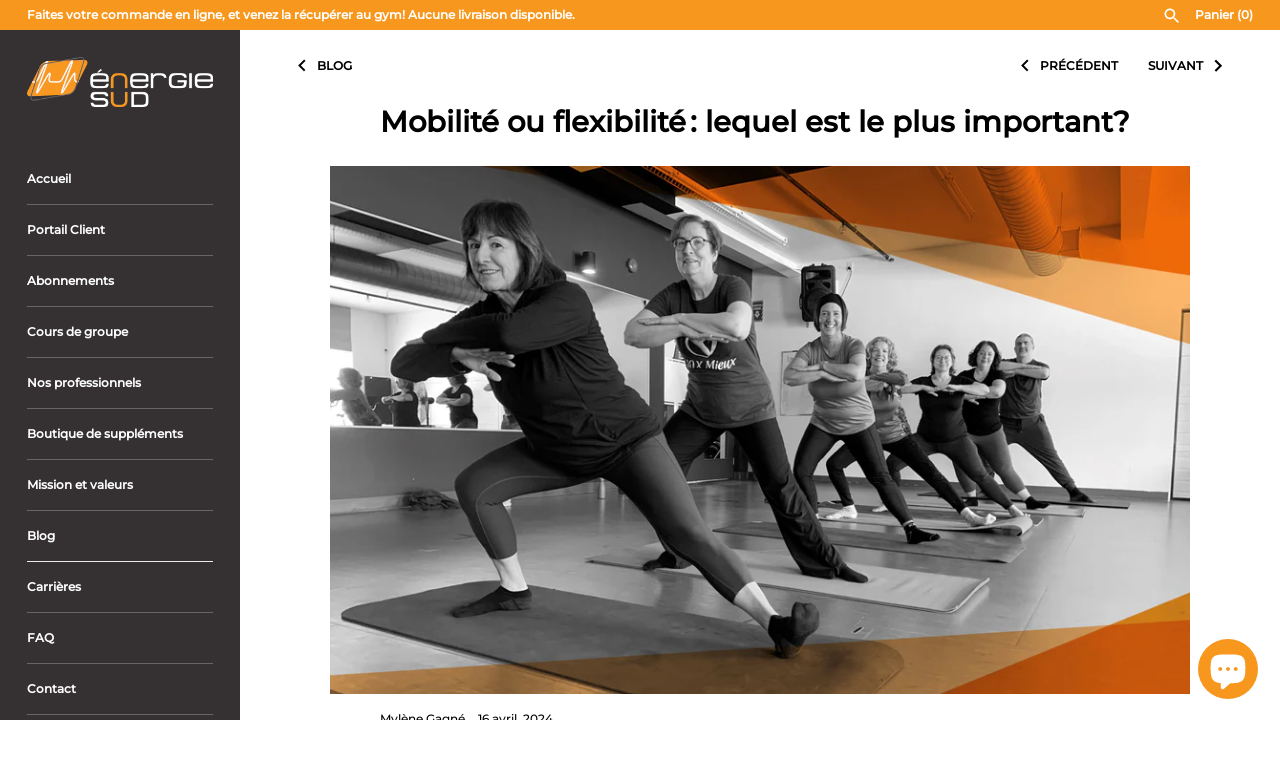

--- FILE ---
content_type: text/html; charset=utf-8
request_url: https://energiesud.com/blogs/blog-adn-sante/mobilite-ou-flexibilite-lequel-est-le-plus-important
body_size: 23130
content:
<!doctype html>
<html class="no-js" lang="fr">
<head>


  <!-- Masonry 4.3.0 -->

  <meta charset="utf-8" />
<meta name="viewport" content="width=device-width,initial-scale=1.0" />
<meta http-equiv="X-UA-Compatible" content="IE=edge">

<link rel="preconnect" href="https://cdn.shopify.com" crossorigin>
<link rel="preconnect" href="https://fonts.shopify.com" crossorigin>
<link rel="preconnect" href="https://monorail-edge.shopifysvc.com"><link rel="preload" as="font" href="//energiesud.com/cdn/fonts/jost/jost_n4.d47a1b6347ce4a4c9f437608011273009d91f2b7.woff2" type="font/woff2" crossorigin><link rel="preload" as="font" href="//energiesud.com/cdn/fonts/jost/jost_n4.d47a1b6347ce4a4c9f437608011273009d91f2b7.woff2" type="font/woff2" crossorigin><link rel="preload" as="font" href="//energiesud.com/cdn/fonts/petrona/petrona_n7.8f0b6938e4c6f57dca1d71c2d799a3a6be96af37.woff2" type="font/woff2" crossorigin><link rel="preload" as="font" href="//energiesud.com/cdn/fonts/cabin/cabin_n6.c6b1e64927bbec1c65aab7077888fb033480c4f7.woff2" type="font/woff2" crossorigin><link rel="preload" href="//energiesud.com/cdn/shop/t/10/assets/vendor.min.js?v=121981633835053343841668642049" as="script">
<link rel="preload" href="//energiesud.com/cdn/shop/t/10/assets/theme.js?v=176304423505317096461670348809" as="script"><link rel="canonical" href="https://energiesud.com/blogs/blog-adn-sante/mobilite-ou-flexibilite-lequel-est-le-plus-important" /><link rel="icon" href="//energiesud.com/cdn/shop/files/cropped-Favicon_EnergieSud_1.png?crop=center&height=48&v=1669474785&width=48" type="image/png"><meta name="description" content="Les deux! La mobilité et la flexibilité sont vitales pour la santé physique et les performances athlétiques, mais quelle est la différence?    La flexibilité est définie comme la capacité d’un muscle et ses tissus conjonctifs à s’allonger de façon passive dans une amplitude de mouvement. Elle nécessite une aide extérie">

  <title>
    Mobilité ou flexibilité : lequel est le plus important? &ndash; Énergie Sud
  </title>

  <meta property="og:site_name" content="Énergie Sud">
<meta property="og:url" content="https://energiesud.com/blogs/blog-adn-sante/mobilite-ou-flexibilite-lequel-est-le-plus-important">
<meta property="og:title" content="Mobilité ou flexibilité : lequel est le plus important?">
<meta property="og:type" content="article">
<meta property="og:description" content="Les deux! La mobilité et la flexibilité sont vitales pour la santé physique et les performances athlétiques, mais quelle est la différence?    La flexibilité est définie comme la capacité d’un muscle et ses tissus conjonctifs à s’allonger de façon passive dans une amplitude de mouvement. Elle nécessite une aide extérie"><meta property="og:image" content="http://energiesud.com/cdn/shop/articles/circl_black_1200x1200.jpg?v=1713444408">
  <meta property="og:image:secure_url" content="https://energiesud.com/cdn/shop/articles/circl_black_1200x1200.jpg?v=1713444408">
  <meta property="og:image:width" content="4032">
  <meta property="og:image:height" content="2477"><meta name="twitter:card" content="summary_large_image">
<meta name="twitter:title" content="Mobilité ou flexibilité : lequel est le plus important?">
<meta name="twitter:description" content="Les deux! La mobilité et la flexibilité sont vitales pour la santé physique et les performances athlétiques, mais quelle est la différence?    La flexibilité est définie comme la capacité d’un muscle et ses tissus conjonctifs à s’allonger de façon passive dans une amplitude de mouvement. Elle nécessite une aide extérie">

<style>
    @font-face {
  font-family: Jost;
  font-weight: 400;
  font-style: normal;
  font-display: fallback;
  src: url("//energiesud.com/cdn/fonts/jost/jost_n4.d47a1b6347ce4a4c9f437608011273009d91f2b7.woff2") format("woff2"),
       url("//energiesud.com/cdn/fonts/jost/jost_n4.791c46290e672b3f85c3d1c651ef2efa3819eadd.woff") format("woff");
}

    @font-face {
  font-family: Jost;
  font-weight: 700;
  font-style: normal;
  font-display: fallback;
  src: url("//energiesud.com/cdn/fonts/jost/jost_n7.921dc18c13fa0b0c94c5e2517ffe06139c3615a3.woff2") format("woff2"),
       url("//energiesud.com/cdn/fonts/jost/jost_n7.cbfc16c98c1e195f46c536e775e4e959c5f2f22b.woff") format("woff");
}

    @font-face {
  font-family: Jost;
  font-weight: 400;
  font-style: italic;
  font-display: fallback;
  src: url("//energiesud.com/cdn/fonts/jost/jost_i4.b690098389649750ada222b9763d55796c5283a5.woff2") format("woff2"),
       url("//energiesud.com/cdn/fonts/jost/jost_i4.fd766415a47e50b9e391ae7ec04e2ae25e7e28b0.woff") format("woff");
}

    @font-face {
  font-family: Jost;
  font-weight: 700;
  font-style: italic;
  font-display: fallback;
  src: url("//energiesud.com/cdn/fonts/jost/jost_i7.d8201b854e41e19d7ed9b1a31fe4fe71deea6d3f.woff2") format("woff2"),
       url("//energiesud.com/cdn/fonts/jost/jost_i7.eae515c34e26b6c853efddc3fc0c552e0de63757.woff") format("woff");
}

    @font-face {
  font-family: Petrona;
  font-weight: 700;
  font-style: normal;
  font-display: fallback;
  src: url("//energiesud.com/cdn/fonts/petrona/petrona_n7.8f0b6938e4c6f57dca1d71c2d799a3a6be96af37.woff2") format("woff2"),
       url("//energiesud.com/cdn/fonts/petrona/petrona_n7.9d88fb3c3e708e09dfffac76539bc871aceddbeb.woff") format("woff");
}

    @font-face {
  font-family: Jost;
  font-weight: 400;
  font-style: normal;
  font-display: fallback;
  src: url("//energiesud.com/cdn/fonts/jost/jost_n4.d47a1b6347ce4a4c9f437608011273009d91f2b7.woff2") format("woff2"),
       url("//energiesud.com/cdn/fonts/jost/jost_n4.791c46290e672b3f85c3d1c651ef2efa3819eadd.woff") format("woff");
}

    
    @font-face {
  font-family: Cabin;
  font-weight: 600;
  font-style: normal;
  font-display: fallback;
  src: url("//energiesud.com/cdn/fonts/cabin/cabin_n6.c6b1e64927bbec1c65aab7077888fb033480c4f7.woff2") format("woff2"),
       url("//energiesud.com/cdn/fonts/cabin/cabin_n6.6c2e65d54c893ad9f1390da3b810b8e6cf976a4f.woff") format("woff");
}

    @font-face {
        font-family: "Montserrat-Medium";
        src: local("Montserrat-Medium"), url("https://cdn.shopify.com/s/files/1/0093/8842/5295/files/Montserrat-Medium.woff?v=1674142503") format("woff");
    }
  </style>

  <link href="//energiesud.com/cdn/shop/t/10/assets/styles.css?v=35564844961554354631759332795" rel="stylesheet" type="text/css" media="all" />

  <script>
    document.documentElement.className = document.documentElement.className.replace('no-js', 'js');
    window.theme = window.theme || {};
    theme.money_format = "${{amount}}";theme.money_format_with_product_code_preference = "${{amount}}";theme.strings = {
      previous: "Précédente",
      next: "Suivante",
      close: "Fermer",
      searchReadMore: "Voir plus",
      liveSearchSeeAll: "Voir tout",
      productsListingFrom: "À partir de",
      productListingQuickView: "Achat rapide",
      products_listing_more_products: "Afficher plus",
      products_listing_loading: "Chargement...",
      products_listing_no_more_products: "Fin",
      products_variant_non_existent: "Non disponible",
      products_product_unit_price_separator: " \/ ",
      products_product_add_to_cart: "Ajouter au panier",
      products_variant_out_of_stock: "Épuisé",
      products_product_adding_to_cart: "Ajouter",
      products_product_added_to_cart: "Ajoutée",
      products_product_added_cta: "Ouvrir le panier",
      onlyXLeft: "[[ quantity ]] en stock",
      cart_terms_confirmation: "Vous devez accepter les termes et conditions avant de continuer.",
      addressError: "Vous ne trouvez pas cette adresse",
      addressNoResults: "Aucun résultat pour cette adresse",
      addressQueryLimit: "Vous avez dépassé la limite de Google utilisation de l'API. Envisager la mise à niveau à un \u003ca href=\"https:\/\/developers.google.com\/maps\/premium\/usage-limits\"\u003erégime spécial\u003c\/a\u003e.",
      authError: "Il y avait un problème authentifier votre compte Google Maps."
    };
    theme.routes = {
      search_url: '/search',
      cart_url: '/cart',
      cart_add_url: '/cart/add'
    };
    theme.settings = {
      enable_live_search: true,
      prod_block_qv: true,
      block_gut_int: 10,
      block_width_int: 200
    };
  </script>

  <script>window.performance && window.performance.mark && window.performance.mark('shopify.content_for_header.start');</script><meta name="google-site-verification" content="j_p7z6tUYmdhHb6hWvuXBiQZQAFEu1nqpyu2ZC-3FnY">
<meta id="shopify-digital-wallet" name="shopify-digital-wallet" content="/9388425295/digital_wallets/dialog">
<meta name="shopify-checkout-api-token" content="fbb4ba84e039d9a1612e43730b40cceb">
<link rel="alternate" type="application/atom+xml" title="Feed" href="/blogs/blog-adn-sante.atom" />
<script async="async" src="/checkouts/internal/preloads.js?locale=fr-CA"></script>
<link rel="preconnect" href="https://shop.app" crossorigin="anonymous">
<script async="async" src="https://shop.app/checkouts/internal/preloads.js?locale=fr-CA&shop_id=9388425295" crossorigin="anonymous"></script>
<script id="apple-pay-shop-capabilities" type="application/json">{"shopId":9388425295,"countryCode":"CA","currencyCode":"CAD","merchantCapabilities":["supports3DS"],"merchantId":"gid:\/\/shopify\/Shop\/9388425295","merchantName":"Énergie Sud","requiredBillingContactFields":["postalAddress","email","phone"],"requiredShippingContactFields":["postalAddress","email","phone"],"shippingType":"shipping","supportedNetworks":["visa","masterCard","amex","discover","interac","jcb"],"total":{"type":"pending","label":"Énergie Sud","amount":"1.00"},"shopifyPaymentsEnabled":true,"supportsSubscriptions":true}</script>
<script id="shopify-features" type="application/json">{"accessToken":"fbb4ba84e039d9a1612e43730b40cceb","betas":["rich-media-storefront-analytics"],"domain":"energiesud.com","predictiveSearch":true,"shopId":9388425295,"locale":"fr"}</script>
<script>var Shopify = Shopify || {};
Shopify.shop = "adn-sante.myshopify.com";
Shopify.locale = "fr";
Shopify.currency = {"active":"CAD","rate":"1.0"};
Shopify.country = "CA";
Shopify.theme = {"name":"Masonry","id":136252522715,"schema_name":"Masonry","schema_version":"4.3.0","theme_store_id":450,"role":"main"};
Shopify.theme.handle = "null";
Shopify.theme.style = {"id":null,"handle":null};
Shopify.cdnHost = "energiesud.com/cdn";
Shopify.routes = Shopify.routes || {};
Shopify.routes.root = "/";</script>
<script type="module">!function(o){(o.Shopify=o.Shopify||{}).modules=!0}(window);</script>
<script>!function(o){function n(){var o=[];function n(){o.push(Array.prototype.slice.apply(arguments))}return n.q=o,n}var t=o.Shopify=o.Shopify||{};t.loadFeatures=n(),t.autoloadFeatures=n()}(window);</script>
<script>
  window.ShopifyPay = window.ShopifyPay || {};
  window.ShopifyPay.apiHost = "shop.app\/pay";
  window.ShopifyPay.redirectState = null;
</script>
<script id="shop-js-analytics" type="application/json">{"pageType":"article"}</script>
<script defer="defer" async type="module" src="//energiesud.com/cdn/shopifycloud/shop-js/modules/v2/client.init-shop-cart-sync_XvpUV7qp.fr.esm.js"></script>
<script defer="defer" async type="module" src="//energiesud.com/cdn/shopifycloud/shop-js/modules/v2/chunk.common_C2xzKNNs.esm.js"></script>
<script type="module">
  await import("//energiesud.com/cdn/shopifycloud/shop-js/modules/v2/client.init-shop-cart-sync_XvpUV7qp.fr.esm.js");
await import("//energiesud.com/cdn/shopifycloud/shop-js/modules/v2/chunk.common_C2xzKNNs.esm.js");

  window.Shopify.SignInWithShop?.initShopCartSync?.({"fedCMEnabled":true,"windoidEnabled":true});

</script>
<script>
  window.Shopify = window.Shopify || {};
  if (!window.Shopify.featureAssets) window.Shopify.featureAssets = {};
  window.Shopify.featureAssets['shop-js'] = {"shop-cart-sync":["modules/v2/client.shop-cart-sync_C66VAAYi.fr.esm.js","modules/v2/chunk.common_C2xzKNNs.esm.js"],"init-fed-cm":["modules/v2/client.init-fed-cm_By4eIqYa.fr.esm.js","modules/v2/chunk.common_C2xzKNNs.esm.js"],"shop-button":["modules/v2/client.shop-button_Bz0N9rYp.fr.esm.js","modules/v2/chunk.common_C2xzKNNs.esm.js"],"shop-cash-offers":["modules/v2/client.shop-cash-offers_B90ok608.fr.esm.js","modules/v2/chunk.common_C2xzKNNs.esm.js","modules/v2/chunk.modal_7MqWQJ87.esm.js"],"init-windoid":["modules/v2/client.init-windoid_CdJe_Ee3.fr.esm.js","modules/v2/chunk.common_C2xzKNNs.esm.js"],"shop-toast-manager":["modules/v2/client.shop-toast-manager_kCJHoUCw.fr.esm.js","modules/v2/chunk.common_C2xzKNNs.esm.js"],"init-shop-email-lookup-coordinator":["modules/v2/client.init-shop-email-lookup-coordinator_BPuRLqHy.fr.esm.js","modules/v2/chunk.common_C2xzKNNs.esm.js"],"init-shop-cart-sync":["modules/v2/client.init-shop-cart-sync_XvpUV7qp.fr.esm.js","modules/v2/chunk.common_C2xzKNNs.esm.js"],"avatar":["modules/v2/client.avatar_BTnouDA3.fr.esm.js"],"pay-button":["modules/v2/client.pay-button_CmFhG2BZ.fr.esm.js","modules/v2/chunk.common_C2xzKNNs.esm.js"],"init-customer-accounts":["modules/v2/client.init-customer-accounts_C5-IhKGM.fr.esm.js","modules/v2/client.shop-login-button_DrlPOW6Z.fr.esm.js","modules/v2/chunk.common_C2xzKNNs.esm.js","modules/v2/chunk.modal_7MqWQJ87.esm.js"],"init-shop-for-new-customer-accounts":["modules/v2/client.init-shop-for-new-customer-accounts_Cv1WqR1n.fr.esm.js","modules/v2/client.shop-login-button_DrlPOW6Z.fr.esm.js","modules/v2/chunk.common_C2xzKNNs.esm.js","modules/v2/chunk.modal_7MqWQJ87.esm.js"],"shop-login-button":["modules/v2/client.shop-login-button_DrlPOW6Z.fr.esm.js","modules/v2/chunk.common_C2xzKNNs.esm.js","modules/v2/chunk.modal_7MqWQJ87.esm.js"],"init-customer-accounts-sign-up":["modules/v2/client.init-customer-accounts-sign-up_Dqgdz3C3.fr.esm.js","modules/v2/client.shop-login-button_DrlPOW6Z.fr.esm.js","modules/v2/chunk.common_C2xzKNNs.esm.js","modules/v2/chunk.modal_7MqWQJ87.esm.js"],"shop-follow-button":["modules/v2/client.shop-follow-button_D7RRykwK.fr.esm.js","modules/v2/chunk.common_C2xzKNNs.esm.js","modules/v2/chunk.modal_7MqWQJ87.esm.js"],"checkout-modal":["modules/v2/client.checkout-modal_NILs_SXn.fr.esm.js","modules/v2/chunk.common_C2xzKNNs.esm.js","modules/v2/chunk.modal_7MqWQJ87.esm.js"],"lead-capture":["modules/v2/client.lead-capture_CSmE_fhP.fr.esm.js","modules/v2/chunk.common_C2xzKNNs.esm.js","modules/v2/chunk.modal_7MqWQJ87.esm.js"],"shop-login":["modules/v2/client.shop-login_CKcjyRl_.fr.esm.js","modules/v2/chunk.common_C2xzKNNs.esm.js","modules/v2/chunk.modal_7MqWQJ87.esm.js"],"payment-terms":["modules/v2/client.payment-terms_eoGasybT.fr.esm.js","modules/v2/chunk.common_C2xzKNNs.esm.js","modules/v2/chunk.modal_7MqWQJ87.esm.js"]};
</script>
<script id="__st">var __st={"a":9388425295,"offset":-18000,"reqid":"811515b0-4950-4703-a191-c539127daa97-1768725444","pageurl":"energiesud.com\/blogs\/blog-adn-sante\/mobilite-ou-flexibilite-lequel-est-le-plus-important","s":"articles-589982007515","u":"7e02eccbc55f","p":"article","rtyp":"article","rid":589982007515};</script>
<script>window.ShopifyPaypalV4VisibilityTracking = true;</script>
<script id="captcha-bootstrap">!function(){'use strict';const t='contact',e='account',n='new_comment',o=[[t,t],['blogs',n],['comments',n],[t,'customer']],c=[[e,'customer_login'],[e,'guest_login'],[e,'recover_customer_password'],[e,'create_customer']],r=t=>t.map((([t,e])=>`form[action*='/${t}']:not([data-nocaptcha='true']) input[name='form_type'][value='${e}']`)).join(','),a=t=>()=>t?[...document.querySelectorAll(t)].map((t=>t.form)):[];function s(){const t=[...o],e=r(t);return a(e)}const i='password',u='form_key',d=['recaptcha-v3-token','g-recaptcha-response','h-captcha-response',i],f=()=>{try{return window.sessionStorage}catch{return}},m='__shopify_v',_=t=>t.elements[u];function p(t,e,n=!1){try{const o=window.sessionStorage,c=JSON.parse(o.getItem(e)),{data:r}=function(t){const{data:e,action:n}=t;return t[m]||n?{data:e,action:n}:{data:t,action:n}}(c);for(const[e,n]of Object.entries(r))t.elements[e]&&(t.elements[e].value=n);n&&o.removeItem(e)}catch(o){console.error('form repopulation failed',{error:o})}}const l='form_type',E='cptcha';function T(t){t.dataset[E]=!0}const w=window,h=w.document,L='Shopify',v='ce_forms',y='captcha';let A=!1;((t,e)=>{const n=(g='f06e6c50-85a8-45c8-87d0-21a2b65856fe',I='https://cdn.shopify.com/shopifycloud/storefront-forms-hcaptcha/ce_storefront_forms_captcha_hcaptcha.v1.5.2.iife.js',D={infoText:'Protégé par hCaptcha',privacyText:'Confidentialité',termsText:'Conditions'},(t,e,n)=>{const o=w[L][v],c=o.bindForm;if(c)return c(t,g,e,D).then(n);var r;o.q.push([[t,g,e,D],n]),r=I,A||(h.body.append(Object.assign(h.createElement('script'),{id:'captcha-provider',async:!0,src:r})),A=!0)});var g,I,D;w[L]=w[L]||{},w[L][v]=w[L][v]||{},w[L][v].q=[],w[L][y]=w[L][y]||{},w[L][y].protect=function(t,e){n(t,void 0,e),T(t)},Object.freeze(w[L][y]),function(t,e,n,w,h,L){const[v,y,A,g]=function(t,e,n){const i=e?o:[],u=t?c:[],d=[...i,...u],f=r(d),m=r(i),_=r(d.filter((([t,e])=>n.includes(e))));return[a(f),a(m),a(_),s()]}(w,h,L),I=t=>{const e=t.target;return e instanceof HTMLFormElement?e:e&&e.form},D=t=>v().includes(t);t.addEventListener('submit',(t=>{const e=I(t);if(!e)return;const n=D(e)&&!e.dataset.hcaptchaBound&&!e.dataset.recaptchaBound,o=_(e),c=g().includes(e)&&(!o||!o.value);(n||c)&&t.preventDefault(),c&&!n&&(function(t){try{if(!f())return;!function(t){const e=f();if(!e)return;const n=_(t);if(!n)return;const o=n.value;o&&e.removeItem(o)}(t);const e=Array.from(Array(32),(()=>Math.random().toString(36)[2])).join('');!function(t,e){_(t)||t.append(Object.assign(document.createElement('input'),{type:'hidden',name:u})),t.elements[u].value=e}(t,e),function(t,e){const n=f();if(!n)return;const o=[...t.querySelectorAll(`input[type='${i}']`)].map((({name:t})=>t)),c=[...d,...o],r={};for(const[a,s]of new FormData(t).entries())c.includes(a)||(r[a]=s);n.setItem(e,JSON.stringify({[m]:1,action:t.action,data:r}))}(t,e)}catch(e){console.error('failed to persist form',e)}}(e),e.submit())}));const S=(t,e)=>{t&&!t.dataset[E]&&(n(t,e.some((e=>e===t))),T(t))};for(const o of['focusin','change'])t.addEventListener(o,(t=>{const e=I(t);D(e)&&S(e,y())}));const B=e.get('form_key'),M=e.get(l),P=B&&M;t.addEventListener('DOMContentLoaded',(()=>{const t=y();if(P)for(const e of t)e.elements[l].value===M&&p(e,B);[...new Set([...A(),...v().filter((t=>'true'===t.dataset.shopifyCaptcha))])].forEach((e=>S(e,t)))}))}(h,new URLSearchParams(w.location.search),n,t,e,['guest_login'])})(!0,!0)}();</script>
<script integrity="sha256-4kQ18oKyAcykRKYeNunJcIwy7WH5gtpwJnB7kiuLZ1E=" data-source-attribution="shopify.loadfeatures" defer="defer" src="//energiesud.com/cdn/shopifycloud/storefront/assets/storefront/load_feature-a0a9edcb.js" crossorigin="anonymous"></script>
<script crossorigin="anonymous" defer="defer" src="//energiesud.com/cdn/shopifycloud/storefront/assets/shopify_pay/storefront-65b4c6d7.js?v=20250812"></script>
<script data-source-attribution="shopify.dynamic_checkout.dynamic.init">var Shopify=Shopify||{};Shopify.PaymentButton=Shopify.PaymentButton||{isStorefrontPortableWallets:!0,init:function(){window.Shopify.PaymentButton.init=function(){};var t=document.createElement("script");t.src="https://energiesud.com/cdn/shopifycloud/portable-wallets/latest/portable-wallets.fr.js",t.type="module",document.head.appendChild(t)}};
</script>
<script data-source-attribution="shopify.dynamic_checkout.buyer_consent">
  function portableWalletsHideBuyerConsent(e){var t=document.getElementById("shopify-buyer-consent"),n=document.getElementById("shopify-subscription-policy-button");t&&n&&(t.classList.add("hidden"),t.setAttribute("aria-hidden","true"),n.removeEventListener("click",e))}function portableWalletsShowBuyerConsent(e){var t=document.getElementById("shopify-buyer-consent"),n=document.getElementById("shopify-subscription-policy-button");t&&n&&(t.classList.remove("hidden"),t.removeAttribute("aria-hidden"),n.addEventListener("click",e))}window.Shopify?.PaymentButton&&(window.Shopify.PaymentButton.hideBuyerConsent=portableWalletsHideBuyerConsent,window.Shopify.PaymentButton.showBuyerConsent=portableWalletsShowBuyerConsent);
</script>
<script data-source-attribution="shopify.dynamic_checkout.cart.bootstrap">document.addEventListener("DOMContentLoaded",(function(){function t(){return document.querySelector("shopify-accelerated-checkout-cart, shopify-accelerated-checkout")}if(t())Shopify.PaymentButton.init();else{new MutationObserver((function(e,n){t()&&(Shopify.PaymentButton.init(),n.disconnect())})).observe(document.body,{childList:!0,subtree:!0})}}));
</script>
<script id='scb4127' type='text/javascript' async='' src='https://energiesud.com/cdn/shopifycloud/privacy-banner/storefront-banner.js'></script><link id="shopify-accelerated-checkout-styles" rel="stylesheet" media="screen" href="https://energiesud.com/cdn/shopifycloud/portable-wallets/latest/accelerated-checkout-backwards-compat.css" crossorigin="anonymous">
<style id="shopify-accelerated-checkout-cart">
        #shopify-buyer-consent {
  margin-top: 1em;
  display: inline-block;
  width: 100%;
}

#shopify-buyer-consent.hidden {
  display: none;
}

#shopify-subscription-policy-button {
  background: none;
  border: none;
  padding: 0;
  text-decoration: underline;
  font-size: inherit;
  cursor: pointer;
}

#shopify-subscription-policy-button::before {
  box-shadow: none;
}

      </style>

<script>window.performance && window.performance.mark && window.performance.mark('shopify.content_for_header.end');</script>

  










<script src="https://cdn.shopify.com/extensions/7bc9bb47-adfa-4267-963e-cadee5096caf/inbox-1252/assets/inbox-chat-loader.js" type="text/javascript" defer="defer"></script>
<link href="https://monorail-edge.shopifysvc.com" rel="dns-prefetch">
<script>(function(){if ("sendBeacon" in navigator && "performance" in window) {try {var session_token_from_headers = performance.getEntriesByType('navigation')[0].serverTiming.find(x => x.name == '_s').description;} catch {var session_token_from_headers = undefined;}var session_cookie_matches = document.cookie.match(/_shopify_s=([^;]*)/);var session_token_from_cookie = session_cookie_matches && session_cookie_matches.length === 2 ? session_cookie_matches[1] : "";var session_token = session_token_from_headers || session_token_from_cookie || "";function handle_abandonment_event(e) {var entries = performance.getEntries().filter(function(entry) {return /monorail-edge.shopifysvc.com/.test(entry.name);});if (!window.abandonment_tracked && entries.length === 0) {window.abandonment_tracked = true;var currentMs = Date.now();var navigation_start = performance.timing.navigationStart;var payload = {shop_id: 9388425295,url: window.location.href,navigation_start,duration: currentMs - navigation_start,session_token,page_type: "article"};window.navigator.sendBeacon("https://monorail-edge.shopifysvc.com/v1/produce", JSON.stringify({schema_id: "online_store_buyer_site_abandonment/1.1",payload: payload,metadata: {event_created_at_ms: currentMs,event_sent_at_ms: currentMs}}));}}window.addEventListener('pagehide', handle_abandonment_event);}}());</script>
<script id="web-pixels-manager-setup">(function e(e,d,r,n,o){if(void 0===o&&(o={}),!Boolean(null===(a=null===(i=window.Shopify)||void 0===i?void 0:i.analytics)||void 0===a?void 0:a.replayQueue)){var i,a;window.Shopify=window.Shopify||{};var t=window.Shopify;t.analytics=t.analytics||{};var s=t.analytics;s.replayQueue=[],s.publish=function(e,d,r){return s.replayQueue.push([e,d,r]),!0};try{self.performance.mark("wpm:start")}catch(e){}var l=function(){var e={modern:/Edge?\/(1{2}[4-9]|1[2-9]\d|[2-9]\d{2}|\d{4,})\.\d+(\.\d+|)|Firefox\/(1{2}[4-9]|1[2-9]\d|[2-9]\d{2}|\d{4,})\.\d+(\.\d+|)|Chrom(ium|e)\/(9{2}|\d{3,})\.\d+(\.\d+|)|(Maci|X1{2}).+ Version\/(15\.\d+|(1[6-9]|[2-9]\d|\d{3,})\.\d+)([,.]\d+|)( \(\w+\)|)( Mobile\/\w+|) Safari\/|Chrome.+OPR\/(9{2}|\d{3,})\.\d+\.\d+|(CPU[ +]OS|iPhone[ +]OS|CPU[ +]iPhone|CPU IPhone OS|CPU iPad OS)[ +]+(15[._]\d+|(1[6-9]|[2-9]\d|\d{3,})[._]\d+)([._]\d+|)|Android:?[ /-](13[3-9]|1[4-9]\d|[2-9]\d{2}|\d{4,})(\.\d+|)(\.\d+|)|Android.+Firefox\/(13[5-9]|1[4-9]\d|[2-9]\d{2}|\d{4,})\.\d+(\.\d+|)|Android.+Chrom(ium|e)\/(13[3-9]|1[4-9]\d|[2-9]\d{2}|\d{4,})\.\d+(\.\d+|)|SamsungBrowser\/([2-9]\d|\d{3,})\.\d+/,legacy:/Edge?\/(1[6-9]|[2-9]\d|\d{3,})\.\d+(\.\d+|)|Firefox\/(5[4-9]|[6-9]\d|\d{3,})\.\d+(\.\d+|)|Chrom(ium|e)\/(5[1-9]|[6-9]\d|\d{3,})\.\d+(\.\d+|)([\d.]+$|.*Safari\/(?![\d.]+ Edge\/[\d.]+$))|(Maci|X1{2}).+ Version\/(10\.\d+|(1[1-9]|[2-9]\d|\d{3,})\.\d+)([,.]\d+|)( \(\w+\)|)( Mobile\/\w+|) Safari\/|Chrome.+OPR\/(3[89]|[4-9]\d|\d{3,})\.\d+\.\d+|(CPU[ +]OS|iPhone[ +]OS|CPU[ +]iPhone|CPU IPhone OS|CPU iPad OS)[ +]+(10[._]\d+|(1[1-9]|[2-9]\d|\d{3,})[._]\d+)([._]\d+|)|Android:?[ /-](13[3-9]|1[4-9]\d|[2-9]\d{2}|\d{4,})(\.\d+|)(\.\d+|)|Mobile Safari.+OPR\/([89]\d|\d{3,})\.\d+\.\d+|Android.+Firefox\/(13[5-9]|1[4-9]\d|[2-9]\d{2}|\d{4,})\.\d+(\.\d+|)|Android.+Chrom(ium|e)\/(13[3-9]|1[4-9]\d|[2-9]\d{2}|\d{4,})\.\d+(\.\d+|)|Android.+(UC? ?Browser|UCWEB|U3)[ /]?(15\.([5-9]|\d{2,})|(1[6-9]|[2-9]\d|\d{3,})\.\d+)\.\d+|SamsungBrowser\/(5\.\d+|([6-9]|\d{2,})\.\d+)|Android.+MQ{2}Browser\/(14(\.(9|\d{2,})|)|(1[5-9]|[2-9]\d|\d{3,})(\.\d+|))(\.\d+|)|K[Aa][Ii]OS\/(3\.\d+|([4-9]|\d{2,})\.\d+)(\.\d+|)/},d=e.modern,r=e.legacy,n=navigator.userAgent;return n.match(d)?"modern":n.match(r)?"legacy":"unknown"}(),u="modern"===l?"modern":"legacy",c=(null!=n?n:{modern:"",legacy:""})[u],f=function(e){return[e.baseUrl,"/wpm","/b",e.hashVersion,"modern"===e.buildTarget?"m":"l",".js"].join("")}({baseUrl:d,hashVersion:r,buildTarget:u}),m=function(e){var d=e.version,r=e.bundleTarget,n=e.surface,o=e.pageUrl,i=e.monorailEndpoint;return{emit:function(e){var a=e.status,t=e.errorMsg,s=(new Date).getTime(),l=JSON.stringify({metadata:{event_sent_at_ms:s},events:[{schema_id:"web_pixels_manager_load/3.1",payload:{version:d,bundle_target:r,page_url:o,status:a,surface:n,error_msg:t},metadata:{event_created_at_ms:s}}]});if(!i)return console&&console.warn&&console.warn("[Web Pixels Manager] No Monorail endpoint provided, skipping logging."),!1;try{return self.navigator.sendBeacon.bind(self.navigator)(i,l)}catch(e){}var u=new XMLHttpRequest;try{return u.open("POST",i,!0),u.setRequestHeader("Content-Type","text/plain"),u.send(l),!0}catch(e){return console&&console.warn&&console.warn("[Web Pixels Manager] Got an unhandled error while logging to Monorail."),!1}}}}({version:r,bundleTarget:l,surface:e.surface,pageUrl:self.location.href,monorailEndpoint:e.monorailEndpoint});try{o.browserTarget=l,function(e){var d=e.src,r=e.async,n=void 0===r||r,o=e.onload,i=e.onerror,a=e.sri,t=e.scriptDataAttributes,s=void 0===t?{}:t,l=document.createElement("script"),u=document.querySelector("head"),c=document.querySelector("body");if(l.async=n,l.src=d,a&&(l.integrity=a,l.crossOrigin="anonymous"),s)for(var f in s)if(Object.prototype.hasOwnProperty.call(s,f))try{l.dataset[f]=s[f]}catch(e){}if(o&&l.addEventListener("load",o),i&&l.addEventListener("error",i),u)u.appendChild(l);else{if(!c)throw new Error("Did not find a head or body element to append the script");c.appendChild(l)}}({src:f,async:!0,onload:function(){if(!function(){var e,d;return Boolean(null===(d=null===(e=window.Shopify)||void 0===e?void 0:e.analytics)||void 0===d?void 0:d.initialized)}()){var d=window.webPixelsManager.init(e)||void 0;if(d){var r=window.Shopify.analytics;r.replayQueue.forEach((function(e){var r=e[0],n=e[1],o=e[2];d.publishCustomEvent(r,n,o)})),r.replayQueue=[],r.publish=d.publishCustomEvent,r.visitor=d.visitor,r.initialized=!0}}},onerror:function(){return m.emit({status:"failed",errorMsg:"".concat(f," has failed to load")})},sri:function(e){var d=/^sha384-[A-Za-z0-9+/=]+$/;return"string"==typeof e&&d.test(e)}(c)?c:"",scriptDataAttributes:o}),m.emit({status:"loading"})}catch(e){m.emit({status:"failed",errorMsg:(null==e?void 0:e.message)||"Unknown error"})}}})({shopId: 9388425295,storefrontBaseUrl: "https://energiesud.com",extensionsBaseUrl: "https://extensions.shopifycdn.com/cdn/shopifycloud/web-pixels-manager",monorailEndpoint: "https://monorail-edge.shopifysvc.com/unstable/produce_batch",surface: "storefront-renderer",enabledBetaFlags: ["2dca8a86"],webPixelsConfigList: [{"id":"534446299","configuration":"{\"config\":\"{\\\"pixel_id\\\":\\\"GT-55JW9LQ\\\",\\\"target_country\\\":\\\"CA\\\",\\\"gtag_events\\\":[{\\\"type\\\":\\\"purchase\\\",\\\"action_label\\\":\\\"MC-KVFC6D6T5N\\\"},{\\\"type\\\":\\\"page_view\\\",\\\"action_label\\\":\\\"MC-KVFC6D6T5N\\\"},{\\\"type\\\":\\\"view_item\\\",\\\"action_label\\\":\\\"MC-KVFC6D6T5N\\\"}],\\\"enable_monitoring_mode\\\":false}\"}","eventPayloadVersion":"v1","runtimeContext":"OPEN","scriptVersion":"b2a88bafab3e21179ed38636efcd8a93","type":"APP","apiClientId":1780363,"privacyPurposes":[],"dataSharingAdjustments":{"protectedCustomerApprovalScopes":["read_customer_address","read_customer_email","read_customer_name","read_customer_personal_data","read_customer_phone"]}},{"id":"212959451","configuration":"{\"pixel_id\":\"880475962379598\",\"pixel_type\":\"facebook_pixel\",\"metaapp_system_user_token\":\"-\"}","eventPayloadVersion":"v1","runtimeContext":"OPEN","scriptVersion":"ca16bc87fe92b6042fbaa3acc2fbdaa6","type":"APP","apiClientId":2329312,"privacyPurposes":["ANALYTICS","MARKETING","SALE_OF_DATA"],"dataSharingAdjustments":{"protectedCustomerApprovalScopes":["read_customer_address","read_customer_email","read_customer_name","read_customer_personal_data","read_customer_phone"]}},{"id":"69370075","eventPayloadVersion":"v1","runtimeContext":"LAX","scriptVersion":"1","type":"CUSTOM","privacyPurposes":["ANALYTICS"],"name":"Google Analytics tag (migrated)"},{"id":"shopify-app-pixel","configuration":"{}","eventPayloadVersion":"v1","runtimeContext":"STRICT","scriptVersion":"0450","apiClientId":"shopify-pixel","type":"APP","privacyPurposes":["ANALYTICS","MARKETING"]},{"id":"shopify-custom-pixel","eventPayloadVersion":"v1","runtimeContext":"LAX","scriptVersion":"0450","apiClientId":"shopify-pixel","type":"CUSTOM","privacyPurposes":["ANALYTICS","MARKETING"]}],isMerchantRequest: false,initData: {"shop":{"name":"Énergie Sud","paymentSettings":{"currencyCode":"CAD"},"myshopifyDomain":"adn-sante.myshopify.com","countryCode":"CA","storefrontUrl":"https:\/\/energiesud.com"},"customer":null,"cart":null,"checkout":null,"productVariants":[],"purchasingCompany":null},},"https://energiesud.com/cdn","fcfee988w5aeb613cpc8e4bc33m6693e112",{"modern":"","legacy":""},{"shopId":"9388425295","storefrontBaseUrl":"https:\/\/energiesud.com","extensionBaseUrl":"https:\/\/extensions.shopifycdn.com\/cdn\/shopifycloud\/web-pixels-manager","surface":"storefront-renderer","enabledBetaFlags":"[\"2dca8a86\"]","isMerchantRequest":"false","hashVersion":"fcfee988w5aeb613cpc8e4bc33m6693e112","publish":"custom","events":"[[\"page_viewed\",{}]]"});</script><script>
  window.ShopifyAnalytics = window.ShopifyAnalytics || {};
  window.ShopifyAnalytics.meta = window.ShopifyAnalytics.meta || {};
  window.ShopifyAnalytics.meta.currency = 'CAD';
  var meta = {"page":{"pageType":"article","resourceType":"article","resourceId":589982007515,"requestId":"811515b0-4950-4703-a191-c539127daa97-1768725444"}};
  for (var attr in meta) {
    window.ShopifyAnalytics.meta[attr] = meta[attr];
  }
</script>
<script class="analytics">
  (function () {
    var customDocumentWrite = function(content) {
      var jquery = null;

      if (window.jQuery) {
        jquery = window.jQuery;
      } else if (window.Checkout && window.Checkout.$) {
        jquery = window.Checkout.$;
      }

      if (jquery) {
        jquery('body').append(content);
      }
    };

    var hasLoggedConversion = function(token) {
      if (token) {
        return document.cookie.indexOf('loggedConversion=' + token) !== -1;
      }
      return false;
    }

    var setCookieIfConversion = function(token) {
      if (token) {
        var twoMonthsFromNow = new Date(Date.now());
        twoMonthsFromNow.setMonth(twoMonthsFromNow.getMonth() + 2);

        document.cookie = 'loggedConversion=' + token + '; expires=' + twoMonthsFromNow;
      }
    }

    var trekkie = window.ShopifyAnalytics.lib = window.trekkie = window.trekkie || [];
    if (trekkie.integrations) {
      return;
    }
    trekkie.methods = [
      'identify',
      'page',
      'ready',
      'track',
      'trackForm',
      'trackLink'
    ];
    trekkie.factory = function(method) {
      return function() {
        var args = Array.prototype.slice.call(arguments);
        args.unshift(method);
        trekkie.push(args);
        return trekkie;
      };
    };
    for (var i = 0; i < trekkie.methods.length; i++) {
      var key = trekkie.methods[i];
      trekkie[key] = trekkie.factory(key);
    }
    trekkie.load = function(config) {
      trekkie.config = config || {};
      trekkie.config.initialDocumentCookie = document.cookie;
      var first = document.getElementsByTagName('script')[0];
      var script = document.createElement('script');
      script.type = 'text/javascript';
      script.onerror = function(e) {
        var scriptFallback = document.createElement('script');
        scriptFallback.type = 'text/javascript';
        scriptFallback.onerror = function(error) {
                var Monorail = {
      produce: function produce(monorailDomain, schemaId, payload) {
        var currentMs = new Date().getTime();
        var event = {
          schema_id: schemaId,
          payload: payload,
          metadata: {
            event_created_at_ms: currentMs,
            event_sent_at_ms: currentMs
          }
        };
        return Monorail.sendRequest("https://" + monorailDomain + "/v1/produce", JSON.stringify(event));
      },
      sendRequest: function sendRequest(endpointUrl, payload) {
        // Try the sendBeacon API
        if (window && window.navigator && typeof window.navigator.sendBeacon === 'function' && typeof window.Blob === 'function' && !Monorail.isIos12()) {
          var blobData = new window.Blob([payload], {
            type: 'text/plain'
          });

          if (window.navigator.sendBeacon(endpointUrl, blobData)) {
            return true;
          } // sendBeacon was not successful

        } // XHR beacon

        var xhr = new XMLHttpRequest();

        try {
          xhr.open('POST', endpointUrl);
          xhr.setRequestHeader('Content-Type', 'text/plain');
          xhr.send(payload);
        } catch (e) {
          console.log(e);
        }

        return false;
      },
      isIos12: function isIos12() {
        return window.navigator.userAgent.lastIndexOf('iPhone; CPU iPhone OS 12_') !== -1 || window.navigator.userAgent.lastIndexOf('iPad; CPU OS 12_') !== -1;
      }
    };
    Monorail.produce('monorail-edge.shopifysvc.com',
      'trekkie_storefront_load_errors/1.1',
      {shop_id: 9388425295,
      theme_id: 136252522715,
      app_name: "storefront",
      context_url: window.location.href,
      source_url: "//energiesud.com/cdn/s/trekkie.storefront.cd680fe47e6c39ca5d5df5f0a32d569bc48c0f27.min.js"});

        };
        scriptFallback.async = true;
        scriptFallback.src = '//energiesud.com/cdn/s/trekkie.storefront.cd680fe47e6c39ca5d5df5f0a32d569bc48c0f27.min.js';
        first.parentNode.insertBefore(scriptFallback, first);
      };
      script.async = true;
      script.src = '//energiesud.com/cdn/s/trekkie.storefront.cd680fe47e6c39ca5d5df5f0a32d569bc48c0f27.min.js';
      first.parentNode.insertBefore(script, first);
    };
    trekkie.load(
      {"Trekkie":{"appName":"storefront","development":false,"defaultAttributes":{"shopId":9388425295,"isMerchantRequest":null,"themeId":136252522715,"themeCityHash":"10971514491454972950","contentLanguage":"fr","currency":"CAD","eventMetadataId":"6cd9923f-65c0-49cb-bff1-a1378ec33ee3"},"isServerSideCookieWritingEnabled":true,"monorailRegion":"shop_domain","enabledBetaFlags":["65f19447"]},"Session Attribution":{},"S2S":{"facebookCapiEnabled":true,"source":"trekkie-storefront-renderer","apiClientId":580111}}
    );

    var loaded = false;
    trekkie.ready(function() {
      if (loaded) return;
      loaded = true;

      window.ShopifyAnalytics.lib = window.trekkie;

      var originalDocumentWrite = document.write;
      document.write = customDocumentWrite;
      try { window.ShopifyAnalytics.merchantGoogleAnalytics.call(this); } catch(error) {};
      document.write = originalDocumentWrite;

      window.ShopifyAnalytics.lib.page(null,{"pageType":"article","resourceType":"article","resourceId":589982007515,"requestId":"811515b0-4950-4703-a191-c539127daa97-1768725444","shopifyEmitted":true});

      var match = window.location.pathname.match(/checkouts\/(.+)\/(thank_you|post_purchase)/)
      var token = match? match[1]: undefined;
      if (!hasLoggedConversion(token)) {
        setCookieIfConversion(token);
        
      }
    });


        var eventsListenerScript = document.createElement('script');
        eventsListenerScript.async = true;
        eventsListenerScript.src = "//energiesud.com/cdn/shopifycloud/storefront/assets/shop_events_listener-3da45d37.js";
        document.getElementsByTagName('head')[0].appendChild(eventsListenerScript);

})();</script>
  <script>
  if (!window.ga || (window.ga && typeof window.ga !== 'function')) {
    window.ga = function ga() {
      (window.ga.q = window.ga.q || []).push(arguments);
      if (window.Shopify && window.Shopify.analytics && typeof window.Shopify.analytics.publish === 'function') {
        window.Shopify.analytics.publish("ga_stub_called", {}, {sendTo: "google_osp_migration"});
      }
      console.error("Shopify's Google Analytics stub called with:", Array.from(arguments), "\nSee https://help.shopify.com/manual/promoting-marketing/pixels/pixel-migration#google for more information.");
    };
    if (window.Shopify && window.Shopify.analytics && typeof window.Shopify.analytics.publish === 'function') {
      window.Shopify.analytics.publish("ga_stub_initialized", {}, {sendTo: "google_osp_migration"});
    }
  }
</script>
<script
  defer
  src="https://energiesud.com/cdn/shopifycloud/perf-kit/shopify-perf-kit-3.0.4.min.js"
  data-application="storefront-renderer"
  data-shop-id="9388425295"
  data-render-region="gcp-us-central1"
  data-page-type="article"
  data-theme-instance-id="136252522715"
  data-theme-name="Masonry"
  data-theme-version="4.3.0"
  data-monorail-region="shop_domain"
  data-resource-timing-sampling-rate="10"
  data-shs="true"
  data-shs-beacon="true"
  data-shs-export-with-fetch="true"
  data-shs-logs-sample-rate="1"
  data-shs-beacon-endpoint="https://energiesud.com/api/collect"
></script>
</head>

<body class="template-article">
  <a class="skip-link visually-hidden" href="#content">Passer au contenu</a>

  <div class="bodywrap cf">

    <div id="shopify-section-header" class="shopify-section">

<style>
  
  .mainnav .featured-link,
  .mainnav .featured-link:hover,
  .nav-outside-expanded-mode .mainnav .tier2 .featured-link,
  .nav-outside-expanded-mode .mainnav .tier2 .featured-link:hover {
    color: #000000;
  }
  

  
  .special-link--1 {
    background: #f8971d;
    color: #ffffff;
  }
  

  .cartsummary__inner a .title{
    font-size: 12px !important;
  }
</style>
<div data-section-type="header-section">
  <div class="page-header cf page-header--full-width">
    <div class="page-header__inner">
      <a class="nav-toggle" href="#" aria-label="Ouvrir le menu"><svg fill="#000000" height="24" viewBox="0 0 24 24" width="24" xmlns="http://www.w3.org/2000/svg">
    <path d="M0 0h24v24H0z" fill="none"/>
    <path d="M3 18h18v-2H3v2zm0-5h18v-2H3v2zm0-7v2h18V6H3z"/>
</svg></a>

      <div class="shoplogo with-margin" itemscope itemtype="http://schema.org/Organization">
        <meta itemprop="name" content="Énergie Sud">
        <a href="/" title="Énergie Sud" itemprop="url">
          
          <span class="logoimg"><img src="//energiesud.com/cdn/shop/files/Logo_EnergieSud_1_7290cbfb-ff20-449b-9ff4-fbf67a9c603c_480x.png?v=1670086799" alt="Énergie Sud" itemprop="logo" /></span>
          
        </a>
      </div>

      
      <span class="store-message store-message--upper">
        <a href="/collections">
        Faites votre commande en ligne, et venez la récupérer au gym! Aucune livraison disponible.
        </a>
      </span>
      


      <span class="search-and-cart">
        <a class="search desktop-only" href="/search"><svg fill="#000000" height="24" viewBox="0 0 24 24" width="24" xmlns="http://www.w3.org/2000/svg">
  <title>Search</title>
  <path d="M15.5 14h-.79l-.28-.27C15.41 12.59 16 11.11 16 9.5 16 5.91 13.09 3 9.5 3S3 5.91 3 9.5 5.91 16 9.5 16c1.61 0 3.09-.59 4.23-1.57l.27.28v.79l5 4.99L20.49 19l-4.99-5zm-6 0C7.01 14 5 11.99 5 9.5S7.01 5 9.5 5 14 7.01 14 9.5 11.99 14 9.5 14z"/>
  <path d="M0 0h24v24H0z" fill="none"/>
</svg></a>

        <span class="cartsummary">
          <span class="cartsummary__inner">
            

            <a href="/cart">
              <span class="title">Panier</span>
              <span class="numitems">(0)</span>
            </a>
          </span>
        </span>
      </span>
    </div>

    <div class="quick-search">
      <div class="row">
        <div class="quick-search__input-row">
          <form class="quick-search__form" name="search" action="/search" autocomplete="off">
            <span class="quick-search__submit-icon" role="presentation"><svg fill="#000000" height="24" viewBox="0 0 24 24" width="24" xmlns="http://www.w3.org/2000/svg">
  <title>Search</title>
  <path d="M15.5 14h-.79l-.28-.27C15.41 12.59 16 11.11 16 9.5 16 5.91 13.09 3 9.5 3S3 5.91 3 9.5 5.91 16 9.5 16c1.61 0 3.09-.59 4.23-1.57l.27.28v.79l5 4.99L20.49 19l-4.99-5zm-6 0C7.01 14 5 11.99 5 9.5S7.01 5 9.5 5 14 7.01 14 9.5 11.99 14 9.5 14z"/>
  <path d="M0 0h24v24H0z" fill="none"/>
</svg></span>
            <input class="quick-search__input" type="text" name="q" placeholder="Effectuer une recherche" value="" autocomplete="off" autocorrect="off" aria-label="Recherche" />
            <button type="submit" class="button button--slim quick-search__submit-button">Recherche</button>
            <input type="hidden" name="type" value="product,article,page" />
            <input type="hidden" name="options[prefix]" value="last" />
            <a class="quick-search__close" href="#"><svg fill="#000000" height="24" viewBox="0 0 24 24" width="24" xmlns="http://www.w3.org/2000/svg">
  <title>Close</title>
  <path d="M19 6.41L17.59 5 12 10.59 6.41 5 5 6.41 10.59 12 5 17.59 6.41 19 12 13.41 17.59 19 19 17.59 13.41 12z"/>
  <path d="M0 0h24v24H0z" fill="none"/>
</svg></a>
          </form>
        </div>
        
          <div class="quick-search__results"
              data-show-price="true"
              data-show-vendor="true"
              data-live-search-meta="true"
              data-result-width="200">
            <div class="quick-search__loader"><div class="lds-ellipsis"><div></div><div></div><div></div><div></div></div></div>
            <div class="quick-search__results-items"></div>
          </div>
        
      </div>
    </div>

    
    <span class="store-message store-message--lower">
      <a href="/collections">
      Faites votre commande en ligne, et venez la récupérer au gym! Aucune livraison disponible.
      </a>
    </span>
    
  </div>

  <div id="navbar" class="nav-style-in " data-section-type="sidebar-section">
    <div id="navpanel">
      <div class="shoplogo with-margin">
        <a href="/" title="Énergie Sud">
          
          <span class="logoimg"><img src="//energiesud.com/cdn/shop/files/Logo_EnergieSud_1_7290cbfb-ff20-449b-9ff4-fbf67a9c603c_480x.png?v=1670086799" alt="Énergie Sud" /></span>
          
        </a>
      </div>

      <div class="mobile-only search-box">
        <form name="search" action="/search">
          <input type="hidden" name="type" value="product,article,page" />
          <input type="hidden" name="options[prefix]" value="last" />
          <input type="text" name="q" placeholder="Recherche" value="" aria-label="Recherche" />
          <button type="submit" class="plain"><svg fill="#000000" height="24" viewBox="0 0 24 24" width="24" xmlns="http://www.w3.org/2000/svg">
  <title>Search</title>
  <path d="M15.5 14h-.79l-.28-.27C15.41 12.59 16 11.11 16 9.5 16 5.91 13.09 3 9.5 3S3 5.91 3 9.5 5.91 16 9.5 16c1.61 0 3.09-.59 4.23-1.57l.27.28v.79l5 4.99L20.49 19l-4.99-5zm-6 0C7.01 14 5 11.99 5 9.5S7.01 5 9.5 5 14 7.01 14 9.5 11.99 14 9.5 14z"/>
  <path d="M0 0h24v24H0z" fill="none"/>
</svg></button>
        </form>
      </div>

      
      <div class="mainnav mainnav--with-dividers">
        <div class="tier1" role="navigation" aria-label="Navigation principale">
          <a class="back" href="#" aria-controls="current-submenu" aria-label="Retour" tabindex="-1"><svg fill="#000000" height="24" viewBox="0 0 24 24" width="24" xmlns="http://www.w3.org/2000/svg">
  <title>Left</title>
  <path d="M15.41 16.09l-4.58-4.59 4.58-4.59L14 5.5l-6 6 6 6z"/><path d="M0-.5h24v24H0z" fill="none"/>
</svg></a>
          <ul>
            
            <li class=""><a class="tier1title" href="/" >Accueil</a>

              
            </li>
            
            <li class=""><a class="tier1title" href="https://energiesud.logifitness.com/Account/Nouvelles/" >Portail Client</a>

              
            </li>
            
            <li class=""><a class="tier1title" href="/pages/abonnements" >Abonnements</a>

              
            </li>
            
            <li class=""><a class="tier1title" href="/pages/cours-de-groupe" >Cours de groupe</a>

              
            </li>
            
            <li class=""><a class="tier1title" href="/pages/nos-professionnels" >Nos professionnels</a>

              
            </li>
            
            <li class=""><a class="tier1title" href="/pages/supplements" >Boutique de suppléments</a>

              
            </li>
            
            <li class=""><a class="tier1title" href="/pages/mission-et-valeurs" aria-haspopup="true">Mission et valeurs</a>

              
              <div class="tier2">
                <div><div class="tier-title"><a href="/pages/mission-et-valeurs">Mission et valeurs</a></div></div>
                <ul>
                  
                  <li class=""><a href="/pages/nos-causes"   >Nos Causes</a>

                    
                  </li>
                  
                </ul>
              </div>
              
            </li>
            
            <li class="active"><a class="tier1title" href="/blogs/blog-adn-sante" >Blog</a>

              
            </li>
            
            <li class=""><a class="tier1title" href="/pages/emploi" >Carrières</a>

              
            </li>
            
            <li class=""><a class="tier1title" href="/pages/faq" >FAQ</a>

              
            </li>
            
            <li class=""><a class="tier1title" href="/pages/contact" >Contact</a>

              
            </li>
            
          </ul>

          
            <ul class="special-links">
              
              <li class="special-link special-link--1">
                <a href="/products/carte-cadeau-energie-sud-1">Achetez une carte cadeau Énergie sud</a>
              </li>
              
            </ul>
          

          
          <div class="account-links">
            
            <a href="https://energiesud.com/customer_authentication/redirect?locale=fr&amp;region_country=CA" id="customer_login_link">Se connecter à la boutique</a> /
            <a href="https://shopify.com/9388425295/account?locale=fr" id="customer_register_link">Créer un compte pour la boutique</a>
            
          </div>
          

          
        </div>

      </div>
    </div>
  </div>

  <a class="quick-search-close-mask" href="#" aria-label="Fermer"></a>
</div>




</div>

    <main id="content">
      <div id="shopify-section-template--16633831850203__main" class="shopify-section"><div id="crumbregion" class="double-padded">
  <div class="crumbs desktop-only">
    <a class="first" href="/blogs/blog-adn-sante" title="Blog">
      <svg fill="#000000" height="24" viewBox="0 0 24 24" width="24" xmlns="http://www.w3.org/2000/svg">
  <title>Left</title>
  <path d="M15.41 16.09l-4.58-4.59 4.58-4.59L14 5.5l-6 6 6 6z"/><path d="M0-.5h24v24H0z" fill="none"/>
</svg>
      <span class="beside-img">Blog</span>
    </a>
  </div>

  <div class="nextprev">
    
    <a class="prev" href="/blogs/blog-adn-sante/partie-2-outils-de-gestion-du-stress">
      <svg fill="#000000" height="24" viewBox="0 0 24 24" width="24" xmlns="http://www.w3.org/2000/svg">
  <title>Left</title>
  <path d="M15.41 16.09l-4.58-4.59 4.58-4.59L14 5.5l-6 6 6 6z"/><path d="M0-.5h24v24H0z" fill="none"/>
</svg>
      <span class="beside-img">Précédent</span>
    </a>
    
    
    <span class="divider">|</span>
    
    
    <a class="text" href="/blogs/blog-adn-sante/%F0%9F%93%A2-lancement-epique-du-projet-esprit-jeune-et-fort">
      <span class="beside-img">Suivant</span>
      <svg fill="#000000" height="24" viewBox="0 0 24 24" width="24" xmlns="http://www.w3.org/2000/svg">
  <title>Right</title>
  <path d="M8.59 16.34l4.58-4.59-4.58-4.59L10 5.75l6 6-6 6z"/><path d="M0-.25h24v24H0z" fill="none"/>
</svg>
    </a>
    
  </div>
</div>

<div class="reading-container">
  <h1 class="page-title">Mobilité ou flexibilité : lequel est le plus important?</h1>

  
  <div class="article-image">
    <div class="rimage-outer-wrapper" style="max-width: 4032px">
  <div class="rimage-wrapper lazyload--placeholder" style="padding-top:61.43353174603174%">
    
    
    <img class="rimage__image lazyload fade-in "
      data-src="//energiesud.com/cdn/shop/articles/circl_black_{width}x.jpg?v=1713444408"
      data-widths="[180, 220, 300, 360, 460, 540, 720, 900, 1080, 1296, 1512, 1728, 2048]"
      data-aspectratio="1.6277755349212757"
      data-sizes="auto"
      alt="Mobilité ou flexibilité : lequel est le plus important?"
      >

    <noscript>
      
      <img src="//energiesud.com/cdn/shop/articles/circl_black_1024x1024.jpg?v=1713444408" alt="Mobilité ou flexibilité : lequel est le plus important?" class="rimage__image">
    </noscript>
  </div>
</div>


  </div>
  

  
    <p class="meta">
      
        <span class="meta-item">Mylène Gagné</span>
      
      
        <span class="meta-item">16 avril, 2024</span>
      
    </p>
  

  <div class="rte border-under cf">
    <p data-mce-fragment="1"><span data-contrast="auto" data-mce-fragment="1">Les deux! La mobilité et la flexibilité sont vitales pour la santé physique et les performances athlétiques, mais quelle est la différence?</span><span data-ccp-props='{"201341983":0,"335559739":0,"335559740":240}' data-mce-fragment="1"> </span></p>
<p data-mce-fragment="1"><span data-ccp-props='{"201341983":0,"335559739":0,"335559740":240}' data-mce-fragment="1"> </span></p>
<p data-mce-fragment="1"><span data-contrast="auto" data-mce-fragment="1">La flexibilité est définie comme la capacité d’un muscle et ses tissus conjonctifs à s’allonger de façon passive dans une amplitude de mouvement. Elle nécessite une aide extérieure tel que la gravité, un objet ou une autre personne. Tandis que la mobilité est la capacité d’une articulation à bouger de façon active avec force et contrôle à l’intérieur de cette flexibilité. La plus grande différence est qu’elle nécessite de la force.  Elle est donc considérée comme un entrainement musculaire. </span><span data-ccp-props='{"201341983":0,"335559739":0,"335559740":240}' data-mce-fragment="1"> </span></p>
<p data-mce-fragment="1"><span data-ccp-props='{"201341983":0,"335559739":0,"335559740":240}' data-mce-fragment="1"> </span></p>
<p data-mce-fragment="1"><span data-contrast="auto" data-mce-fragment="1">Quand on pense à un entrainement musculaire, on pense à entrainer nos muscles, n’est-ce pas? Mais pourquoi n’entrainons-nous pas nos articulations? </span><span data-ccp-props='{"201341983":0,"335559739":0,"335559740":240}' data-mce-fragment="1"> </span></p>
<p data-mce-fragment="1"><span data-contrast="auto" data-mce-fragment="1">Lorsque nous sommes blessés ou nous ressentons de la douleur dans notre corps, où le ressentons-nous? </span><span data-ccp-props='{"201341983":0,"335559739":0,"335559740":240}' data-mce-fragment="1"> </span></p>
<p data-mce-fragment="1"><span data-contrast="auto" data-mce-fragment="1">Est-ce principalement dans nos muscles? Ou est-ce plutôt dans nos épaules, notre dos, nos genoux, nos hanches, nos chevilles et nos poignets.</span><span data-ccp-props='{"201341983":0,"335559739":0,"335559740":240}' data-mce-fragment="1"> </span></p>
<p data-mce-fragment="1"><span data-contrast="auto" data-mce-fragment="1">Pourquoi ne travaillons-nous pas ces articulations? Parce qu’on ne peut pas voir les résultats, on les ressent.</span><span data-ccp-props='{"201341983":0,"335559739":0,"335559740":240}' data-mce-fragment="1"> </span></p>
<p data-mce-fragment="1"><span data-contrast="auto" data-mce-fragment="1">Pensons à comment nous faisons un squat : nous avons besoins de la flexion des hanches, la flexion des genoux, la flexion dorsale des chevilles et la rotation des hanches. Il est donc primordial d’entrainer ses articulations particulières pour être capable d’exécuter le squat de façon sécuritaire et prévenir les blessures. </span><span data-ccp-props='{"201341983":0,"335559739":0,"335559740":240}' data-mce-fragment="1"> </span></p>
<p data-mce-fragment="1"><span data-contrast="auto" data-mce-fragment="1">La plupart du temps, on a tendance à faire seulement des exercices de flexibilité, mais ce n’est pas suffisant, si vous faites seulement des étirements passifs, vous avez un risque beaucoup plus élevé de blessures puisque vous aurez peut-être une grande amplitude de mouvement dans vos articulations mais sans pouvoir les contrôler. </span><span data-ccp-props='{"201341983":0,"335559739":0,"335559740":240}' data-mce-fragment="1"> </span></p>
<p data-mce-fragment="1"><span data-contrast="auto" data-mce-fragment="1">Le but est de trouver le parfait équilibre de mouvements passifs et actifs afin de bouger sans restriction ni douleurs, confortablement et librement.</span><span data-ccp-props='{"201341983":0,"335559739":0,"335559740":240}' data-mce-fragment="1"> <br><br></span></p>
<p><span style="color: #808080;"><em><b>Mobility or Flexibility: Which Is More Important?</b> </em></span></p>
<p><span style="color: #808080;"><em>Both! Mobility and flexibility are vital for physical health and athletic performance, but what's the difference? </em></span></p>
<p><span style="color: #808080;"><em>Flexibility is defined as the ability of a muscle and its connective tissues to passively lengthen within a range of motion. It requires external assistance such as gravity, an object, or another person. Whereas mobility is the ability of a joint to move actively with strength and control within that flexibility. The biggest difference is that it requires strength. It is therefore considered a form of muscle training. </em></span></p>
<p><span style="color: #808080;"><em>When we think of muscle training, we think of training our muscles, right? But why don't we train our joints? When we are injured or feel pain in our bodies, where do we feel it? Is it mainly in our muscles? Or is it more in our shoulders, back, knees, hips, ankles, and wrists? Why don't we work on these joints? Because we can't see the results, we feel them. Think about how we do a squat: we need hip flexion, knee flexion, ankle dorsiflexion, and hip rotation. It is therefore essential to train these specific joints to be able to perform the squat safely and prevent injuries. </em></span></p>
<p><span style="color: #808080;"><em>Most of the time, we tend to only do flexibility exercises, but that's not enough; if you only do passive stretching, you have a much higher risk of injury because you may have a great range of motion in your joints but without being able to control them. </em></span></p>
<p><span style="color: #808080;"><em>The goal is to find the perfect balance of passive and active movements to move without restrictions or pain, comfortably and freely. </em></span></p>
<p><span style="color: #808080;"><em>Mylène Gagné Circl. Mobility Instructor </em></span></p>
<p data-mce-fragment="1"><span data-ccp-props='{"201341983":0,"335559739":0,"335559740":240}' data-mce-fragment="1"> </span></p>
  </div>

  
  <div class="inner-row border-under">
    <p class="in-page-tags">
      Balises
      
      <span class="tag"><a href="/blogs/blog-adn-sante/tagged/flexibilite" title="Show articles tagged Flexibilité">Flexibilité</a></span>
      
      <span class="tag"><a href="/blogs/blog-adn-sante/tagged/mobilite" title="Show articles tagged mobilité">mobilité</a></span>
      
    </p>
  </div>
  
  
</div>



<script type="application/ld+json">
  {
    "@context": "http://schema.org",
    "@type": "Article",
    "articleBody": "Les deux! La mobilité et la flexibilité sont vitales pour la santé physique et les performances athlétiques, mais quelle est la différence? \n \nLa flexibilité est définie comme la capacité d’un muscle et ses tissus conjonctifs à s’allonger de façon passive dans une amplitude de mouvement. Elle nécessite une aide extérieure tel que la gravité, un objet ou une autre personne. Tandis que la mobilité est la capacité d’une articulation à bouger de façon active avec force et contrôle à l’intérieur de cette flexibilité. La plus grande différence est qu’elle nécessite de la force.  Elle est donc considérée comme un entrainement musculaire.  \n \nQuand on pense à un entrainement musculaire, on pense à entrainer nos muscles, n’est-ce pas? Mais pourquoi n’entrainons-nous pas nos articulations?  \nLorsque nous sommes blessés ou nous ressentons de la douleur dans notre corps, où le ressentons-nous?  \nEst-ce principalement dans nos muscles? Ou est-ce plutôt dans nos épaules, notre dos, nos genoux, nos hanches, nos chevilles et nos poignets. \nPourquoi ne travaillons-nous pas ces articulations? Parce qu’on ne peut pas voir les résultats, on les ressent. \nPensons à comment nous faisons un squat : nous avons besoins de la flexion des hanches, la flexion des genoux, la flexion dorsale des chevilles et la rotation des hanches. Il est donc primordial d’entrainer ses articulations particulières pour être capable d’exécuter le squat de façon sécuritaire et prévenir les blessures.  \nLa plupart du temps, on a tendance à faire seulement des exercices de flexibilité, mais ce n’est pas suffisant, si vous faites seulement des étirements passifs, vous avez un risque beaucoup plus élevé de blessures puisque vous aurez peut-être une grande amplitude de mouvement dans vos articulations mais sans pouvoir les contrôler.  \nLe but est de trouver le parfait équilibre de mouvements passifs et actifs afin de bouger sans restriction ni douleurs, confortablement et librement. \nMobility or Flexibility: Which Is More Important? \nBoth! Mobility and flexibility are vital for physical health and athletic performance, but what's the difference? \nFlexibility is defined as the ability of a muscle and its connective tissues to passively lengthen within a range of motion. It requires external assistance such as gravity, an object, or another person. Whereas mobility is the ability of a joint to move actively with strength and control within that flexibility. The biggest difference is that it requires strength. It is therefore considered a form of muscle training. \nWhen we think of muscle training, we think of training our muscles, right? But why don't we train our joints? When we are injured or feel pain in our bodies, where do we feel it? Is it mainly in our muscles? Or is it more in our shoulders, back, knees, hips, ankles, and wrists? Why don't we work on these joints? Because we can't see the results, we feel them. Think about how we do a squat: we need hip flexion, knee flexion, ankle dorsiflexion, and hip rotation. It is therefore essential to train these specific joints to be able to perform the squat safely and prevent injuries. \nMost of the time, we tend to only do flexibility exercises, but that's not enough; if you only do passive stretching, you have a much higher risk of injury because you may have a great range of motion in your joints but without being able to control them. \nThe goal is to find the perfect balance of passive and active movements to move without restrictions or pain, comfortably and freely. \nMylène Gagné Circl. Mobility Instructor \n ",
    "mainEntityOfPage": {
      "@type": "WebPage",
      "@id": "https:\/\/energiesud.com\/blogs\/blog-adn-sante\/mobilite-ou-flexibilite-lequel-est-le-plus-important"
    },
    "headline": "Mobilité ou flexibilité : lequel est le plus important?","description": "La flexibilité est définie comme la capacité d’un muscle et ses tissus conjonctifs à s’allonger de façon passive dans une amplitude de mouvement. Elle nécessite une aide extérieure tel que la gravité, un objet ou une autre personne. Tandis que la mobilité est la capacité d’une articulation à bouger de façon active avec force et contrôle à l’intérieur de cette flexibilité. ","image": [
        "https:\/\/energiesud.com\/cdn\/shop\/articles\/circl_black_4032x.jpg?v=1713444408"
      ],"datePublished": "2024-04-16T17:58:04Z",
    "dateCreated": "2024-04-16T17:58:04Z",
    "dateModified": "2024-04-18T08:46:48Z","author": {
      "@type": "Person",
      "name": "Mylène Gagné"
    },"publisher": {
      "@type": "Organization","logo": {
          "@type": "ImageObject",
          "height": 2477,
          "url": "https:\/\/energiesud.com\/cdn\/shop\/articles\/circl_black_4032x.jpg?v=1713444408",
          "width": 4032
        },"name": "Énergie Sud"
    }
  }
</script>



</div>
    </main>

    
      <div id="shopify-section-footer" class="shopify-section"><div class="page-footer" data-section-type="footer-section">
  

  <div class="page-footer__lower cf">
    
      <div class="img-section">
        <span class="logoimg"><img src="//energiesud.com/cdn/shop/files/Logo_EnergieSud_1_7290cbfb-ff20-449b-9ff4-fbf67a9c603c_480x.png?v=1670086799" alt="Énergie Sud" itemprop="logo" style="max-width: 160px" /></span>
      </div>
    
    
      <div class="page-footer__row page-footer__row-spacing page-footer__nav-column-container cf">
        
          
              <div class="page-footer__column page-footer__column--text">
                <div class="nav-column__title h3">801, RUE DU SUD, COWANSVILLE, QC J2K 2Y5<br><br>(450) 266-1333</div>
                <div class="rte"><p>Lundi au vendredi: 5h à 22h<br/>Samedi / Dimanche: 7h à 19h</p></div>
              </div>

          
        
      </div>
    

    <div class="page-footer__row cf">
      
    </div>
    <div class="page-footer__row page-footer__row--flex">
      

  <div class="social-links page-footer__social-icons page-footer__row-spacing">
    <ul class="social-links__list">
      
      
        <li><a aria-label="Facebook" class="facebook" target="_blank" rel="noopener" href="https://facebook.com/EnergieSud"><svg width="48px" height="48px" viewBox="0 0 48 48" version="1.1" xmlns="http://www.w3.org/2000/svg" xmlns:xlink="http://www.w3.org/1999/xlink">
    <title>Facebook</title>
    <defs></defs>
    <g id="Icons" stroke="none" stroke-width="1" fill="none" fill-rule="evenodd">
        <g id="Black" transform="translate(-325.000000, -295.000000)" fill="#000000">
            <path d="M350.638355,343 L327.649232,343 C326.185673,343 325,341.813592 325,340.350603 L325,297.649211 C325,296.18585 326.185859,295 327.649232,295 L370.350955,295 C371.813955,295 373,296.18585 373,297.649211 L373,340.350603 C373,341.813778 371.813769,343 370.350955,343 L358.119305,343 L358.119305,324.411755 L364.358521,324.411755 L365.292755,317.167586 L358.119305,317.167586 L358.119305,312.542641 C358.119305,310.445287 358.701712,309.01601 361.70929,309.01601 L365.545311,309.014333 L365.545311,302.535091 C364.881886,302.446808 362.604784,302.24957 359.955552,302.24957 C354.424834,302.24957 350.638355,305.625526 350.638355,311.825209 L350.638355,317.167586 L344.383122,317.167586 L344.383122,324.411755 L350.638355,324.411755 L350.638355,343 L350.638355,343 Z" id="Facebook"></path>
        </g>
        <g id="Credit" transform="translate(-1417.000000, -472.000000)"></g>
    </g>
</svg></a></li>
      
      
        <li><a aria-label="Instagram" class="instagram" target="_blank" rel="noopener" href="https://www.instagram.com/energiesud/"><svg width="48px" height="48px" viewBox="0 0 48 48" version="1.1" xmlns="http://www.w3.org/2000/svg" xmlns:xlink="http://www.w3.org/1999/xlink">
    <title>Instagram</title>
    <defs></defs>
    <g id="Icons" stroke="none" stroke-width="1" fill="none" fill-rule="evenodd">
        <g id="Black" transform="translate(-642.000000, -295.000000)" fill="#000000">
            <path d="M666.000048,295 C659.481991,295 658.664686,295.027628 656.104831,295.144427 C653.550311,295.260939 651.805665,295.666687 650.279088,296.260017 C648.700876,296.873258 647.362454,297.693897 646.028128,299.028128 C644.693897,300.362454 643.873258,301.700876 643.260017,303.279088 C642.666687,304.805665 642.260939,306.550311 642.144427,309.104831 C642.027628,311.664686 642,312.481991 642,319.000048 C642,325.518009 642.027628,326.335314 642.144427,328.895169 C642.260939,331.449689 642.666687,333.194335 643.260017,334.720912 C643.873258,336.299124 644.693897,337.637546 646.028128,338.971872 C647.362454,340.306103 648.700876,341.126742 650.279088,341.740079 C651.805665,342.333313 653.550311,342.739061 656.104831,342.855573 C658.664686,342.972372 659.481991,343 666.000048,343 C672.518009,343 673.335314,342.972372 675.895169,342.855573 C678.449689,342.739061 680.194335,342.333313 681.720912,341.740079 C683.299124,341.126742 684.637546,340.306103 685.971872,338.971872 C687.306103,337.637546 688.126742,336.299124 688.740079,334.720912 C689.333313,333.194335 689.739061,331.449689 689.855573,328.895169 C689.972372,326.335314 690,325.518009 690,319.000048 C690,312.481991 689.972372,311.664686 689.855573,309.104831 C689.739061,306.550311 689.333313,304.805665 688.740079,303.279088 C688.126742,301.700876 687.306103,300.362454 685.971872,299.028128 C684.637546,297.693897 683.299124,296.873258 681.720912,296.260017 C680.194335,295.666687 678.449689,295.260939 675.895169,295.144427 C673.335314,295.027628 672.518009,295 666.000048,295 Z M666.000048,299.324317 C672.40826,299.324317 673.167356,299.348801 675.69806,299.464266 C678.038036,299.570966 679.308818,299.961946 680.154513,300.290621 C681.274771,300.725997 682.074262,301.246066 682.91405,302.08595 C683.753934,302.925738 684.274003,303.725229 684.709379,304.845487 C685.038054,305.691182 685.429034,306.961964 685.535734,309.30194 C685.651199,311.832644 685.675683,312.59174 685.675683,319.000048 C685.675683,325.40826 685.651199,326.167356 685.535734,328.69806 C685.429034,331.038036 685.038054,332.308818 684.709379,333.154513 C684.274003,334.274771 683.753934,335.074262 682.91405,335.91405 C682.074262,336.753934 681.274771,337.274003 680.154513,337.709379 C679.308818,338.038054 678.038036,338.429034 675.69806,338.535734 C673.167737,338.651199 672.408736,338.675683 666.000048,338.675683 C659.591264,338.675683 658.832358,338.651199 656.30194,338.535734 C653.961964,338.429034 652.691182,338.038054 651.845487,337.709379 C650.725229,337.274003 649.925738,336.753934 649.08595,335.91405 C648.246161,335.074262 647.725997,334.274771 647.290621,333.154513 C646.961946,332.308818 646.570966,331.038036 646.464266,328.69806 C646.348801,326.167356 646.324317,325.40826 646.324317,319.000048 C646.324317,312.59174 646.348801,311.832644 646.464266,309.30194 C646.570966,306.961964 646.961946,305.691182 647.290621,304.845487 C647.725997,303.725229 648.246066,302.925738 649.08595,302.08595 C649.925738,301.246066 650.725229,300.725997 651.845487,300.290621 C652.691182,299.961946 653.961964,299.570966 656.30194,299.464266 C658.832644,299.348801 659.59174,299.324317 666.000048,299.324317 Z M666.000048,306.675683 C659.193424,306.675683 653.675683,312.193424 653.675683,319.000048 C653.675683,325.806576 659.193424,331.324317 666.000048,331.324317 C672.806576,331.324317 678.324317,325.806576 678.324317,319.000048 C678.324317,312.193424 672.806576,306.675683 666.000048,306.675683 Z M666.000048,327 C661.581701,327 658,323.418299 658,319.000048 C658,314.581701 661.581701,311 666.000048,311 C670.418299,311 674,314.581701 674,319.000048 C674,323.418299 670.418299,327 666.000048,327 Z M681.691284,306.188768 C681.691284,307.779365 680.401829,309.068724 678.811232,309.068724 C677.22073,309.068724 675.931276,307.779365 675.931276,306.188768 C675.931276,304.598171 677.22073,303.308716 678.811232,303.308716 C680.401829,303.308716 681.691284,304.598171 681.691284,306.188768 Z" id="Instagram"></path>
        </g>
        <g id="Credit" transform="translate(-1734.000000, -472.000000)"></g>
    </g>
</svg></a></li>
      
      
      
      
      
      
      
      
      
      
      
      

      
    </ul>
  </div>



      
        <div class="footer-localization">
          <form method="post" action="/localization" id="localization_form_footer" accept-charset="UTF-8" class="selectors-form" enctype="multipart/form-data"><input type="hidden" name="form_type" value="localization" /><input type="hidden" name="utf8" value="✓" /><input type="hidden" name="_method" value="put" /><input type="hidden" name="return_to" value="/blogs/blog-adn-sante/mobilite-ou-flexibilite-lequel-est-le-plus-important" /></form>
        </div>
      
    </div>

    <div class="page-footer__row page-footer__row-spacing cf">
      <div class="copy">
        &copy; 2026 <a href="/" title="">Énergie Sud</a>.

        <a target="_blank" rel="nofollow" href="https://fr.shopify.com?utm_campaign=poweredby&amp;utm_medium=shopify&amp;utm_source=onlinestore">Commerce électronique propulsé par Shopify</a>

      </div>
      
    </div>
  </div>
</div>
<style>
  .img-section{
    float: left !important;
    width: 100% !important;
    margin-top: 20px !important;
    margin-bottom: 20px !important;
  }
  .img-section .logoimg{
    float: left !important;
  }
  .img-section .logoimg img{
    max-width: 250px !important;
  }
  .title{
    font-size: 26px !important;
    font-weight: 600 !important;
  }
  .message{
    font-size: 22px !important;
    font-weight: 500 !important;
  }

  .page-footer__social-icons ul li{
    background-color: #f8971d !important;
    border-radius: 50% !important;
    width: 25px !important;
    height: 25px !important;
    padding: 10px !important;
    margin-right: 10px !important;
    text-align: center !important;
  }
  .page-footer__social-icons ul li a{
    margin-right: 0 !important;
  }
</style>



</div>
    

  </div>

  
    <div id="shopify-section-popup" class="shopify-section section-popup">

  <section class="section-popup cc-popup cc-popup--center"
    data-freeze-scroll="false"
    data-section-id="popup"
    data-section-type="newsletter-popup"
    data-dismiss-for-days="4"
    data-delay-seconds="5"
    data-test-mode="false">
    <div class="cc-popup-background"></div>
    <div class="cc-popup-modal "
         role="dialog"
         aria-modal="true">

      <button type="button" class="cc-popup-close" aria-label="Fermer">
        <svg aria-hidden="true" focusable="false" role="presentation" class="icon feather-x" viewBox="0 0 24 24"><path d="M18 6L6 18M6 6l12 12"/></svg>
      </button>

      <div class="cc-popup-container "><div class="cc-popup-content">
            <div class="cc-popup-column"><div class="cc-popup-form">
                  <form method="post" action="/contact#cc-popup" id="cc-popup" accept-charset="UTF-8" class="contact-form"><input type="hidden" name="form_type" value="customer" /><input type="hidden" name="utf8" value="✓" />
                    
                      <div class="cc-popup-text"><h2 class="cc-popup-title">Ne manquez plus aucune promo ni nouveauté!</h2><div class="rte"><p>Vous souhaitez être informé(e) en primeur de nos offres en boutique, des nouveaux suppléments et de nos conseils pour optimiser vos résultats?<br/><br/>👉 Abonnez-vous dès maintenant à notre liste exclusive!<br/><br/></p></div></div>
                    

                    
                      
                      <input type="hidden" id="contact_tags" name="contact[tags]" value="prospect,newsletter"/>
                      <div class="cc-popup-form__inputs">
                        <div class="cc-popup-form__input-wrapper">
                          <input type="email" required class="cc-popup-form-input" value="" id="cc-popup-mailinglist_email" name="contact[email]" placeholder="Votre courriel" />
                        </div>
                        <div class="cc-popup-form-buttons">
                          <button class="btn btn--primary button cc-popup-form-submit" type="submit">Soumettre</button>
                        </div>
                      </div>
                    

                    
                  </form>
                </div></div>
          </div></div>
    </div>
  </section>




<style> #shopify-section-popup .social-links {background-color: #f8971d; padding: 10px;} </style></div>
  

  <script src="//energiesud.com/cdn/shop/t/10/assets/vendor.min.js?v=121981633835053343841668642049" type="text/javascript"></script>
  <script src="//energiesud.com/cdn/shop/t/10/assets/theme.js?v=176304423505317096461670348809" type="text/javascript"></script>

  <div id="shopify-block-AVlBKSGtJRDMrRFgre__qikify-tmenu-1701320278" class="shopify-block shopify-app-block">
<!-- QIKIFY NAVIGATOR START --> <script id="qikify-navigator"> 'use strict'; var shopifyCurrencyFormat = "${{amount}}"; var shopifyLinkLists = [{ id: "main-menu", title: "Menu Principal", items: ["/","/pages/abonnements","/pages/nos-professionnels","/pages/mission-et-valeurs","/pages/supplements","/blogs/blog-adn-sante","/pages/emploi","/pages/faq","/pages/contactez-nous",], },{ id: "footer", title: "Magasinez", items: ["/collections/nos-plus-populaires","/collections/produits-de-sante-naturels","/collections/bruleur-de-graisse","/collections/acides-amines-bcaa","/collections/pre-entrainement",], },{ id: "cours-de-groupe", title: "COURS DE GROUPE", items: ["/","/","/","/","/","/","/","/",], },{ id: "principal", title: "Principal", items: ["/","https://energiesud.logifitness.com/Account/Nouvelles/","/pages/abonnements","/pages/cours-de-groupe","/pages/nos-professionnels","/pages/supplements","/pages/mission-et-valeurs","/blogs/blog-adn-sante","/pages/emploi","/pages/faq","/pages/contact",], },{ id: "483878273243-child-5be685f6c77fcf8b161676e378739ee0-legacy-abonnements", title: "Abonnements", items: ["/pages/cours-de-groupe","/pages/le-box-dnaxfit",], },{ id: "483878469851-child-9fc1f5113cc4ab60bd3da6e9bec1f5f9-legacy-mission-et-valeurs", title: "Mission et valeurs", items: ["/pages/nos-causes",], },{ id: "484059119835-child-11a2d2ed624576cf0dc4715b8eed92d2-legacy-mission-et-valeurs", title: "Mission et valeurs", items: ["/pages/nos-causes",], },{ id: "sub-menu", title: "Sub-menu-shop", items: ["/collections/all","/collections/collations-1","#","#","/blogs/blog-adn-sante","/collections/vetements-et-accessoires","/collections/iron-bull-strength",], },{ id: "506656948443-child-9029460fee9244a66b89b3b9b74b7b0d-legacy-objectifs", title: "Objectifs", items: ["/collections/aide-sommeil","/collections/apres-entrainement","/collections/diuretique","/collections/energie-et-focus","/collections/diete-keto","/collections/prise-de-muscle","/collections/recuperation","/collections/sante-cognitive","/collections/sante-digestive","/collections/sante-generale","/collections/stress","/collections/systeme-immunitaire","/collections/vegane",], },{ id: "506657407195-child-a0a704b2d2f1778f053bd818a1b88c68-legacy-marques", title: "Marques", items: ["/collections/allmax-nutrition","/collections/atp","/collections/believe-supplements","/collections/jimmy-sevrigny","/collections/iron-bull-strength","/collections/xpn",], },{ id: "customer-account-main-menu", title: "Menu principal du compte client", items: ["/","https://shopify.com/9388425295/account/orders?locale=fr&region_country=CA",], },]; window.shopifyLinkLists = shopifyLinkLists; window.shopifyCurrencyFormat = shopifyCurrencyFormat; </script> <!-- QIKIFY NAVIGATOR END -->

<script id="qikify-smartmenu-config">
  

  _SM = {
    newEntries: null,
    oldEntries: null,
    subscription: null,
    marketId: null,
    translation: null,
    storefrontAccessToken: null,
  };

  
    _SM.newEntries = {};
  

  
    _SM.oldEntries = {"id":12254,"priority":0,"data":{"menu_selector":"navigator","transition":"fade","trigger":"hover","show_indicator":true,"show_mobile_indicator":true,"submenu_fullwidth":true,"menu_wrap":true,"menu_height":"50","alignment":"center","root_padding":"10","navigator":{"id":"main-menu","title":"Main menu","items":["/","#","#"]},"mobile_navigator":{"id":"main-menu","title":"Main menu","items":["/","#","#"]},"orientation":"horizontal","megamenu":[{"setting":{"item_layout":"text","submenu_type":"flyout","submenu_mega_position":"fullwidth","title":"ACCUEIL","url":{"type":{"id":"home","icon":["fas","home"],"name":"Home page"}}},"id":"tmenu-menu-564877","menus":[]},{"setting":{"item_layout":"text","submenu_type":"mega","submenu_mega_position":"fullwidth","title":"CATÉGORIES","hidden_mobile":false,"hidden_desktop":false,"newtab":false,"url":{"type":{"id":"page","icon":["fas","newspaper"],"name":"Page"}}},"id":"tmenu-menu-136330","menus":[{"id":"tmenu-menu-657383","setting":{"item_layout":"text","title":"APPÉTIT","hidden_desktop":false,"hidden_mobile":true},"menus":[{"id":"tmenu-menu-679612","setting":{"item_layout":"collection","title":"Menu item","collection":{"id":"136994816079","handle":"collations","title":"Collations","image":null},"hidden_mobile":true,"hidden_desktop":false},"menus":[]},{"id":"tmenu-menu-621774","setting":{"item_layout":"collection","title":"Menu item","collection":{"id":"277851898030","handle":"substituts-de-repas","title":"Substituts de repas","image":null}},"menus":[]}],"hide_submenu":true},{"id":"tmenu-menu-216001","setting":{"item_layout":"text","title":"OBJECTIFS","url":{"type":{"id":"collection","icon":["fas","columns"],"name":"Collection"},"collection":{"id":"136995242063","handle":"perte-de-poids","title":"Perte de poids","image":null}}},"menus":[{"id":"tmenu-menu-690075","setting":{"item_layout":"text","title":"Aide au sommeil","url":{"type":{"id":"collection","icon":["fas","columns"],"name":"Collection"},"collection":{"id":"136993996879","handle":"aide-sommeil","title":"Aide au sommeil","image":null}}},"menus":[]},{"id":"tmenu-menu-820345","setting":{"item_layout":"text","title":"Après-entraînement","url":{"type":{"id":"collection","icon":["fas","columns"],"name":"Collection"},"collection":{"id":"136994717775","handle":"apres-entrainement","title":"Après-entraînement","image":null}}},"menus":[]},{"id":"tmenu-menu-265012","setting":{"item_layout":"collection","title":"Endurance","collection":{"id":"136995078223","handle":"endurance","title":"Endurance","image":null},"hidden_desktop":false,"hidden_mobile":true},"menus":[]},{"id":"tmenu-menu-229613","setting":{"item_layout":"text","title":"Énergie et focus","url":{"type":{"id":"collection","icon":["fas","columns"],"name":"Collection"},"collection":{"id":"136995864655","handle":"energie-et-focus","title":"Énergie et focus","image":{"created_at":"2021-11-21T17:40:46-05:00","alt":null,"width":268,"height":268,"src":"https://cdn.shopify.com/s/files/1/0093/8842/5295/collections/yoga-anjali-mudra_134x134_crop_center_2x_39b4943c-a6d8-43ae-ac64-41e4c804d2d9.jpg?v=1637534446"}}}},"menus":[]},{"id":"tmenu-menu-376725","setting":{"item_layout":"text","title":"Perte de poids","url":{"type":{"id":"collection","icon":["fas","columns"],"name":"Collection"},"collection":{"id":"136995242063","handle":"perte-de-poids","title":"Perte de poids","image":null}}},"menus":[]},{"id":"tmenu-menu-136650","setting":{"item_layout":"collection","title":"Menu item","collection":{"id":"136995405903","handle":"pre-entrainement","title":"Pré-entraînement","image":null},"hidden_desktop":false,"hidden_mobile":true},"menus":[]},{"id":"tmenu-menu-377654","setting":{"item_layout":"collection","title":"Menu item","collection":{"id":"136995274831","handle":"prise-de-muscle","title":"Prise de masse","image":null},"hidden_mobile":true,"hidden_desktop":false},"menus":[]},{"id":"tmenu-menu-209749","setting":{"item_layout":"collection","title":"Menu item","collection":{"id":"136995438671","handle":"recuperation","title":"Récupération","image":null},"hidden_desktop":false,"hidden_mobile":true},"menus":[]}],"hide_submenu":true},{"id":"tmenu-menu-795566","setting":{"item_layout":"text","title":"PROTÉINES","hidden_desktop":false,"hidden_mobile":true},"menus":[{"id":"tmenu-menu-291444","setting":{"item_layout":"collection","title":"De boeuf","collection":{"id":"277941747886","handle":"de-boeuf","title":"De boeuf","image":null}},"menus":[]},{"id":"tmenu-menu-842321","setting":{"item_layout":"collection","title":"Menu item","collection":{"id":"277941092526","handle":"isolate","title":"Isolate","image":null}},"menus":[]},{"id":"tmenu-menu-275796","setting":{"item_layout":"collection","title":"Menu item","collection":{"id":"277941452974","handle":"whey","title":"Whey","image":null}},"menus":[]}],"hide_submenu":true},{"id":"tmenu-menu-160906","setting":{"item_layout":"text","title":"SANTÉ GÉNÉRALE","hidden_desktop":false,"hidden_mobile":true,"url":{"type":{"id":"collection","icon":["fas","columns"],"name":"Collection"},"collection":{"id":"136995569743","handle":"sante-generale","title":"Santé générale","image":null}}},"menus":[{"id":"tmenu-menu-508403","setting":{"item_layout":"collection","title":"Menu item","collection":{"id":"136995897423","handle":"equilibre-des-hormones","title":"Équilibre des hormones","image":null}},"menus":[]},{"id":"tmenu-menu-158757","setting":{"item_layout":"collection","title":"Menu item","collection":{"id":"136995242063","handle":"perte-de-poids","title":"Perte de poids","image":null}},"menus":[]},{"id":"tmenu-menu-494216","setting":{"item_layout":"collection","title":"Menu item","collection":{"id":"136995209295","handle":"performance","title":"Performance","image":null}},"menus":[]},{"id":"tmenu-menu-781581","setting":{"item_layout":"collection","title":"Menu item","collection":{"id":"277855076526","handle":"sante-cognitive","title":"Santé cognitive","image":null}},"menus":[]},{"id":"tmenu-menu-106570","setting":{"item_layout":"collection","title":"Santé digestive","collection":{"id":"136995504207","handle":"sante-digestive","title":"Santé digestive","image":null}},"menus":[]},{"id":"tmenu-menu-160277","setting":{"item_layout":"collection","title":"Menu item","collection":{"id":"277939912878","handle":"stress","title":"Stress","image":null}},"menus":[]},{"id":"tmenu-menu-186772","setting":{"item_layout":"collection","title":"Menu item","collection":{"id":"277940240558","handle":"systeme-immunitaire","title":"Système immunitaire","image":null}},"menus":[]}],"hide_submenu":true},{"setting":{"item_layout":"text","hidden_desktop":false,"hidden_mobile":true,"title":"SERVICES PROFESSIONNELS","url":{"type":{"id":"collection","icon":["fas","columns"],"name":"Collection"},"collection":{"id":"265438691502","handle":"kinesitherapie","title":"Kinésithérapie","image":null}}},"id":"tmenu-menu-646721","menus":[{"setting":{"item_layout":"collection","title":"Menu item","collection":{"id":"164972920911","handle":"kinesiologie","title":"Kinésiologie","image":null},"hidden_mobile":true,"hidden_desktop":false},"id":"tmenu-menu-252666","menus":[]},{"setting":{"item_layout":"collection","title":"Menu item","collection":{"id":"265438691502","handle":"kinesitherapie","title":"Kinésithérapie","image":null}},"id":"tmenu-menu-230542","menus":[]}],"hide_submenu":true},{"id":"tmenu-menu-217456","setting":{"item_layout":"text","title":"VÊTEMENTS ET ACCESOIRES","item_display":true,"url":{"type":{"id":"collection","icon":["fas","columns"],"name":"Collection"},"collection":{"id":"167578107983","handle":"vetements-et-accessoires","title":"Vêtements et accessoires","image":{"altText":null,"id":"1677740179675","originalSrc":"https://cdn.shopify.com/s/files/1/0093/8842/5295/collections/258504699_4563606180422420_4133633909448161587_n.jpg?v=1637609757","src":"https://cdn.shopify.com/s/files/1/0093/8842/5295/collections/258504699_4563606180422420_4133633909448161587_n.jpg?v=1637609757"}}}},"menus":[{"id":"tmenu-menu-954335","setting":{"item_layout":"text","title":"Casquette","url":{"type":{"id":"collection","icon":["fas","columns"],"name":"Collection"},"collection":{"id":"397256655067","handle":"casquette","title":"Casquette","image":{"created_at":"2021-11-22T14:04:01-05:00","alt":null,"width":1333,"height":2000,"src":"https://cdn.shopify.com/s/files/1/0093/8842/5295/collections/MG_8817-Modifier.jpg?v=1637607842"}}}},"menus":[]},{"id":"tmenu-menu-524790","setting":{"item_layout":"text","title":"Collection 2021","url":{"type":{"id":"collection","icon":["fas","columns"],"name":"Collection"},"collection":{"id":"397256556763","handle":"collection-2021","title":"Collection 2021","image":{"altText":null,"id":"1677749813467","originalSrc":"https://cdn.shopify.com/s/files/1/0093/8842/5295/collections/MG_8833.jpg?v=1637607793","src":"https://cdn.shopify.com/s/files/1/0093/8842/5295/collections/MG_8833.jpg?v=1637607793"}}}},"menus":[]},{"id":"tmenu-menu-317963","setting":{"item_layout":"text","title":"Crop Hoodie","url":{"type":{"id":"collection","icon":["fas","columns"],"name":"Collection"},"collection":{"id":"397254688987","handle":"crop-hoodie","title":"Crop Hoodie","image":{"altText":null,"id":"1677749584091","originalSrc":"https://cdn.shopify.com/s/files/1/0093/8842/5295/collections/MG_8857-Modifier.jpg?v=1637606258","src":"https://cdn.shopify.com/s/files/1/0093/8842/5295/collections/MG_8857-Modifier.jpg?v=1637606258"}}}},"menus":[]},{"id":"tmenu-menu-328010","setting":{"item_layout":"text","title":"Hoodie","url":{"type":{"id":"collection","icon":["fas","columns"],"name":"Collection"},"collection":{"id":"397255278811","handle":"hoodie","title":"Hoodie","image":{"altText":null,"id":"1677749682395","originalSrc":"https://cdn.shopify.com/s/files/1/0093/8842/5295/collections/MG_8774.jpg?v=1637606325","src":"https://cdn.shopify.com/s/files/1/0093/8842/5295/collections/MG_8774.jpg?v=1637606325"}}}},"menus":[]}],"hide_submenu":true}],"hide_submenu":true},{"setting":{"item_layout":"text","submenu_type":"flyout","submenu_mega_position":"fullwidth","title":"MARQUES"},"id":"tmenu-menu-176772","menus":[{"setting":{"item_layout":"text","title":"Allmax Nutrition","url":{"type":{"id":"collection","icon":["fas","columns"],"name":"Collection"},"collection":{"id":136667791439,"handle":"allmax-nutrition","title":"Allmax Nutrition","image":{"created_at":"2019-07-06T19:35:48-04:00","alt":null,"width":500,"height":500,"src":"https://cdn.shopify.com/s/files/1/0093/8842/5295/collections/Logo_ALLMAX_Nutrition.png?v=1562456149"}}}},"id":"tmenu-menu-177443","menus":[]},{"setting":{"item_layout":"text","title":"ATP Lab","url":{"type":{"id":"collection","icon":["fas","columns"],"name":"Collection"},"collection":{"id":136667693135,"handle":"atp","title":"ATP Lab","image":{"created_at":"2019-07-06T19:33:38-04:00","alt":null,"width":423,"height":423,"src":"https://cdn.shopify.com/s/files/1/0093/8842/5295/collections/Logo_ATP.jpg?v=1562456018"}}}},"id":"tmenu-menu-989075","menus":[]},{"id":"tmenu-menu-434206","setting":{"item_layout":"text","title":"Believe Supplements","url":{"type":{"id":"collection","icon":["fas","columns"],"name":"Collection"},"collection":{"id":165062672463,"handle":"believe-supplements","title":"Believe Supplements","image":null}}},"menus":[]},{"id":"tmenu-menu-979100","setting":{"item_layout":"collection","title":"Brix","url":{"type":{"id":"link","icon":["fas","external-link-square-alt"],"name":"Custom Link"},"link":"Brix"},"collection":{"id":"372768964827","handle":"brix","title":"Brix","image":null}},"menus":[]},{"id":"tmenu-menu-699805","setting":{"item_layout":"text","title":"Collection ADN Santé","url":{"type":{"id":"collection","icon":["fas","columns"],"name":"Collection"},"collection":{"id":"237028245678","handle":"adn-sante","title":"Collection ADN Santé","image":null}}},"menus":[]},{"id":"tmenu-menu-224333","setting":{"item_layout":"text","title":"Designs for health","url":{"type":{"id":"collection","icon":["fas","columns"],"name":"Collection"},"collection":{"id":164911579215,"handle":"design-for-health","title":"Designs for health","image":null}}},"menus":[]},{"id":"tmenu-menu-521181","setting":{"item_layout":"text","title":"Énergie Sud","url":{"type":{"id":"collection","icon":["fas","columns"],"name":"Collection"},"collection":{"id":167577649231,"handle":"energie-sud","title":"Énergie Sud","image":null}}},"menus":[]},{"id":"tmenu-menu-214086","setting":{"item_layout":"text","title":"Gamma Force","url":{"type":{"id":"collection","icon":["fas","columns"],"name":"Collection"},"collection":{"id":173520683087,"handle":"gamma-force","title":"Gamma Force","image":null}}},"menus":[]},{"id":"tmenu-menu-797736","setting":{"item_layout":"text","title":"HerbalGem","url":{"type":{"id":"collection","icon":["fas","columns"],"name":"Collection"},"collection":{"id":140942671951,"handle":"herbalgem","title":"HerbalGem","image":{"created_at":"2019-08-22T13:14:17-04:00","alt":null,"width":300,"height":228,"src":"https://cdn.shopify.com/s/files/1/0093/8842/5295/collections/HerbalGem-300x228.png?v=1566494057"}}}},"menus":[]},{"id":"tmenu-menu-799405","setting":{"item_layout":"text","title":"Jardins La Val'heureuse","url":{"type":{"id":"collection","icon":["fas","columns"],"name":"Collection"},"collection":{"id":140941656143,"handle":"jardins-la-valheureuse","title":"Jardins La Val'heureuse","image":{"created_at":"2019-08-22T13:03:32-04:00","alt":null,"width":705,"height":350,"src":"https://cdn.shopify.com/s/files/1/0093/8842/5295/collections/logo_jardins-la-valheureuse.jpg?v=1566493412"}}}},"menus":[]},{"id":"tmenu-menu-439134","setting":{"item_layout":"text","title":"Näak","url":{"type":{"id":"collection","icon":["fas","columns"],"name":"Collection"},"collection":{"id":"277483356334","handle":"naak","title":"näak","image":null}}},"menus":[]},{"setting":{"item_layout":"text","title":"Novaforme","url":{"type":{"id":"collection","icon":["fas","columns"],"name":"Collection"},"collection":{"id":136733982799,"handle":"novaforme","title":"Novaforme","image":{"created_at":"2019-07-06T19:36:02-04:00","alt":null,"width":500,"height":500,"src":"https://cdn.shopify.com/s/files/1/0093/8842/5295/collections/Logo_Nova_Forme.jpg?v=1562456162"}}}},"id":"tmenu-menu-469636","menus":[]},{"id":"tmenu-menu-880354","setting":{"item_layout":"text","title":"Orthomoleculars","url":{"type":{"id":"collection","icon":["fas","columns"],"name":"Collection"},"collection":{"id":164911644751,"handle":"orthomoleculars","title":"Orthomoleculars","image":null}}},"menus":[]},{"id":"tmenu-menu-502654","setting":{"item_layout":"text","title":"PhD Smart Bar","url":{"type":{"id":"collection","icon":["fas","columns"],"name":"Collection"},"collection":{"id":164928913487,"handle":"phd-smart-bar","title":"PhD Smart Bar","image":null}}},"menus":[]},{"id":"tmenu-menu-251787","setting":{"item_layout":"text","title":"Quest","url":{"type":{"id":"link","icon":["fas","external-link-square-alt"],"name":"Custom Link"},"link":"Quest"}},"menus":[]}],"hide_submenu":true},{"setting":{"item_layout":"text","submenu_type":"flyout","submenu_mega_position":"fullwidth","title":"PRODUITS","url":{"type":{"id":"collection","icon":["fas","columns"],"name":"Collection"},"collection":{"id":"136734572623","handle":"proteine","title":"Protéines","image":null}},"disable_link":true},"id":"tmenu-menu-286434","menus":[{"setting":{"item_layout":"text","title":"Acides aminés (BCAA)","url":{"type":{"id":"collection","icon":["fas","columns"],"name":"Collection"},"collection":{"id":"136943632463","handle":"acides-amines-bcaa","title":"Acides aminés (BCAA)","image":null}}},"id":"tmenu-menu-530244","menus":[]},{"setting":{"item_layout":"text","title":"Antioxydants","url":{"type":{"id":"collection","icon":["fas","columns"],"name":"Collection"},"collection":{"id":"136994062415","handle":"antioxydants","title":"Antioxydants","image":null}}},"id":"tmenu-menu-634938","menus":[],"hide_submenu":false},{"setting":{"item_layout":"text","title":"Brûleur de graisse","url":{"type":{"id":"collection","icon":["fas","columns"],"name":"Collection"},"collection":{"id":"136994783311","handle":"bruleur-de-graisse","title":"Brûleur de graisse","image":null}}},"id":"tmenu-menu-354949","menus":[]},{"id":"tmenu-menu-292711","setting":{"item_layout":"text","title":"Créatine","url":{"type":{"id":"collection","icon":["fas","columns"],"name":"Collection"},"collection":{"id":"136994848847","handle":"creatine","title":"Créatine","image":null}}},"menus":[]},{"id":"tmenu-menu-495657","setting":{"item_layout":"text","title":"Électrolytes","url":{"type":{"id":"collection","icon":["fas","columns"],"name":"Collection"},"collection":{"id":"140927500367","handle":"electrolytes","title":"Électrolytes","image":null}}},"menus":[]},{"setting":{"item_layout":"text","title":"Protéines","url":{"type":{"id":"collection","icon":["fas","columns"],"name":"Collection"},"collection":{"id":"136734572623","handle":"proteine","title":"Protéines","image":null}}},"id":"tmenu-menu-182969","menus":[]},{"id":"tmenu-menu-266088","setting":{"item_layout":"text","title":"Végétalien","url":{"type":{"id":"collection","icon":["fas","columns"],"name":"Collection"},"collection":{"id":"136995831887","handle":"vegetalien","title":"Végétalien","image":null}}},"menus":[]},{"id":"tmenu-menu-866996","setting":{"item_layout":"text","title":"Vitamines et minéraux","url":{"type":{"id":"collection","icon":["fas","columns"],"name":"Collection"},"collection":{"id":"136995733583","handle":"vitamines-et-mineraux","title":"Vitamines et minéraux","image":null}}},"menus":[]}],"hide_submenu":true},{"setting":{"item_layout":"text","submenu_type":"flyout","submenu_mega_position":"fullwidth","title":"REPAS PRÉCOMMANDÉS","url":{"type":{"id":"collection","icon":["fas","columns"],"name":"Collection"},"collection":{"id":"396744556763","handle":"fit-menu","title":"Fit menu","image":null}}},"id":"tmenu-menu-376432","menus":[{"id":"tmenu-menu-974220","setting":{"item_layout":"text","title":"Précommande","url":{"type":{"id":"collection","icon":["fas","columns"],"name":"Collection"},"collection":{"id":"396744458459","handle":"precommande","title":"Précommande","image":null}}},"menus":[]}],"hide_submenu":true},{"setting":{"item_layout":"text","submenu_type":"flyout","submenu_mega_position":"fullwidth","title":"À PROPOS","url":{"type":{"id":"page","icon":["fas","newspaper"],"name":"Page"},"page":{"id":41878421583,"title":"À propos","handle":"a-propos"}}},"id":"tmenu-menu-794884","menus":[{"id":"tmenu-menu-707996","setting":{"item_layout":"text","title":"Contactez-nous","url":{"type":{"id":"page","icon":["fas","newspaper"],"name":"Page"},"page":{"id":45075529807,"title":"Contactez-nous","handle":"contactez-nous"}}},"menus":[]},{"id":"tmenu-menu-347063","setting":{"item_layout":"text","title":"Qui sommes nous?","url":{"type":{"id":"page","icon":["fas","newspaper"],"name":"Page"},"page":{"id":41878421583,"title":"À propos","handle":"a-propos"}}},"menus":[]},{"id":"tmenu-menu-924846","setting":{"item_layout":"text","title":"Nos projets","url":{"type":{"id":"page","icon":["fas","newspaper"],"name":"Page"},"page":{"id":45073629263,"title":"Services de santé en ligne","handle":"services-de-sante-en-ligne"}}},"menus":[]}],"hide_submenu":true}]},"status":1,"created_at":"2019-08-09 22:49:41","updated_at":"2021-11-23 15:35:56"};
  

  
    _SM.subscription = {"name":"tmenu-basic","kind":"subscription"};
  

  
    _SM.marketId = 212533467;
  

  
    _SM.translation = {};
  

  
</script>

<script src="https://cdn.shopify.com/extensions/019bc0f8-d5b8-702a-9382-09ccfd16ee60/smartmenu-73/assets/smartmenu-v2.js" defer="defer"></script>




  <style id="qikify-tmenu-custom-style"></style>



  <script id="qikify-tmenu-custom-script"></script>




</div><div id="shopify-block-Aajk0TllTV2lJZTdoT__15683396631634586217" class="shopify-block shopify-app-block"><script
  id="chat-button-container"
  data-horizontal-position=bottom_right
  data-vertical-position=lowest
  data-icon=chat_bubble
  data-text=no_text
  data-color=#f8971d
  data-secondary-color=#ffffff
  data-ternary-color=#6a6a6a
  
  data-domain=energiesud.com
  data-shop-domain=energiesud.com
  data-external-identifier=PhdxIiUkHfjQilxE_fOxeaz2wdSkBsbO5rBtRUkeIMU
  
>
</script>


</div></body>
</html>
